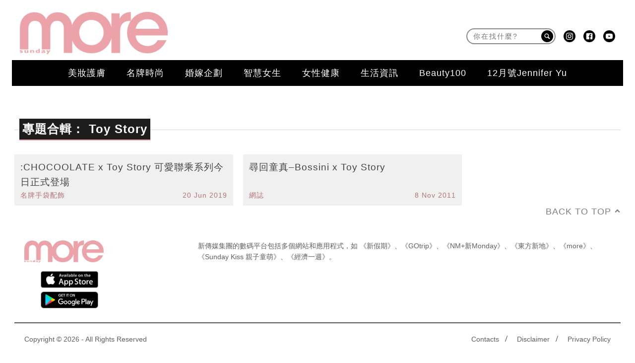

--- FILE ---
content_type: text/html; charset=UTF-8
request_url: https://www.sundaymore.com/tag/toy-story/
body_size: 39688
content:
<!DOCTYPE html>
<!--[if lt IE 7]> <html class="lt-ie9 lt-ie8 lt-ie7" lang="zh-Hant-HK"> <![endif]-->
<!--[if IE 7]>    <html class="lt-ie9 lt-ie8" lang="zh-Hant-HK"> <![endif]-->
<!--[if IE 8]>    <html class="lt-ie9" lang="zh-Hant-HK"> <![endif]-->
<!--[if gt IE 8]><!--> <html lang="zh-Hant-HK" prefix="og: http://ogp.me/ns#"> <!--<![endif]-->
<head>
<meta http-equiv="content-type" content="text/html; charset=UTF-8">
<meta charset="UTF-8">
<meta name="viewport" content="width=device-width, initial-scale=1,user-scalable=no">


<link rel="profile" href="http://gmpg.org/xfn/11">
<link rel="apple-touch-icon" href="https://www.sundaymore.com/wp-content/themes/bucket/theme-content/images/57x57.png" sizes="57x57">
<link rel="apple-touch-icon" href="https://www.sundaymore.com/wp-content/themes/bucket/theme-content/images/72x72.png" sizes="72x72">
<link rel="apple-touch-icon" href="https://www.sundaymore.com/wp-content/themes/bucket/theme-content/images/114x114.png" sizes="114x114">
<link rel="apple-touch-icon" href="https://www.sundaymore.com/wp-content/themes/bucket/theme-content/images/120x120.png" sizes="120x120">
<link rel="apple-touch-icon" href="https://www.sundaymore.com/wp-content/themes/bucket/theme-content/images/144x144.png" sizes="144x144">
<link rel="apple-touch-icon" href="https://www.sundaymore.com/wp-content/themes/bucket/theme-content/images/152x152.png" sizes="152x152">
<link rel="apple-touch-icon" href="https://www.sundaymore.com/wp-content/themes/bucket/theme-content/images/196x196.png" sizes="196x196">

<link rel="pingback" href="https://www.sundaymore.com/xmlrpc.php">
<!--[if IE]><meta http-equiv="X-UA-Compatible" content="IE=edge,chrome=1"><![endif]-->

<meta name="HandheldFriendly" content="True">
<meta name="apple-touch-fullscreen" content="yes" />
<meta name="MobileOptimized" content="320">
<!-- <link href='https://fonts.googleapis.com/css?family=Josefin+Sans:700|NTR|Droid+Sans' rel='stylesheet' type='text/css'> -->
<link rel="pingback" href="https://www.sundaymore.com/xmlrpc.php">

<script type="application/ld+json" class="saswp-schema-markup-output">
[{"@context":"https:\/\/schema.org","@type":"CollectionPage","@id":"https:\/\/www.sundaymore.com\/tag\/toy-story\/#CollectionPage","headline":"Toy Story Category","description":"","url":"https:\/\/www.sundaymore.com\/tag\/toy-story\/","hasPart":[{"@type":"NewsArticle","headline":":CHOCOOLATE x Toy Story \u53ef\u611b\u806f\u4e58\u7cfb\u5217\u4eca\u65e5\u6b63\u5f0f\u767b\u5834","url":"https:\/\/www.sundaymore.com\/%e5%90%8d%e7%89%8c%e6%89%8b%e8%a2%8b%e9%85%8d%e9%a3%be\/chocoolate-x-toy-story-721162\/","datePublished":"2019-06-20T20:39:38+00:00","dateModified":"2019-06-21T16:54:19+00:00","mainEntityOfPage":"https:\/\/www.sundaymore.com\/%e5%90%8d%e7%89%8c%e6%89%8b%e8%a2%8b%e9%85%8d%e9%a3%be\/chocoolate-x-toy-story-721162\/","author":"MORE - \u6642\u5c1a\u6f6e\u6d41","publisher":{"type":"Organization","name":"SundayMore","logo":{"@type":"ImageObject","url":"https:\/\/imgs.sundaymore.com\/wp-content\/uploads\/2018\/11\/more_logo_1115_831880835bee7f2326747.png","width":"350","height":"100"}},"image":[{"@type":"ImageObject","@id":"https:\/\/www.sundaymore.com\/%e5%90%8d%e7%89%8c%e6%89%8b%e8%a2%8b%e9%85%8d%e9%a3%be\/chocoolate-x-toy-story-721162\/#primaryimage","url":"https:\/\/imgs.sundaymore.com\/wp-content\/uploads\/2019\/06\/iteshop_web_toystory_19327208255d0afc6f7e6c5.jpg","width":"1200","height":"720"},{"@type":"ImageObject","url":"https:\/\/imgs.sundaymore.com\/wp-content\/uploads\/2019\/06\/iteshop_web_toystory_19327208255d0afc6f7e6c5.jpg","width":"1200","height":"900"},{"@type":"ImageObject","url":"https:\/\/imgs.sundaymore.com\/wp-content\/uploads\/2019\/06\/iteshop_web_toystory_19327208255d0afc6f7e6c5.jpg","width":"1200","height":"675"}]},{"@type":"NewsArticle","headline":"\u5c0b\u56de\u7ae5\u771f&#8211;Bossini x Toy Story","url":"https:\/\/www.sundaymore.com\/blog\/%e5%b0%8b%e5%9b%9e%e7%ab%a5%e7%9c%9f-bossini-x-toy-story-28861\/","datePublished":"2011-11-08T19:07:28+00:00","dateModified":"2015-04-23T18:33:10+00:00","mainEntityOfPage":"https:\/\/www.sundaymore.com\/blog\/%e5%b0%8b%e5%9b%9e%e7%ab%a5%e7%9c%9f-bossini-x-toy-story-28861\/","author":"SundayMore\u7de8\u8f2f\u90e8","publisher":{"type":"Organization","name":"SundayMore","logo":{"@type":"ImageObject","url":"https:\/\/imgs.sundaymore.com\/wp-content\/uploads\/2018\/11\/more_logo_1115_831880835bee7f2326747.png","width":"350","height":"100"}},"image":[{"@type":"ImageObject","@id":"https:\/\/www.sundaymore.com\/blog\/%e5%b0%8b%e5%9b%9e%e7%ab%a5%e7%9c%9f-bossini-x-toy-story-28861\/#primaryimage","url":"https:\/\/imgs.sundaymore.com\/wp-content\/uploads\/2019\/06\/iteshop_web_toystory_19327208255d0afc6f7e6c5.jpg","width":"1200","height":"720"},{"@type":"ImageObject","url":"https:\/\/imgs.sundaymore.com\/wp-content\/uploads\/2019\/06\/iteshop_web_toystory_19327208255d0afc6f7e6c5.jpg","width":"1200","height":"900"},{"@type":"ImageObject","url":"https:\/\/imgs.sundaymore.com\/wp-content\/uploads\/2019\/06\/iteshop_web_toystory_19327208255d0afc6f7e6c5.jpg","width":"1200","height":"675"},{"@type":"ImageObject","url":"http:\/\/sundaymore.com\/wp-content\/uploads\/2015\/04\/bossiniToyStoryPR-ShotJoey4-M.jpg","width":1000,"height":600},{"@type":"ImageObject","url":"http:\/\/sundaymore.com\/wp-content\/uploads\/2015\/04\/photo-61-224x300.jpg","width":"224","height":"300"},{"@type":"ImageObject","url":"http:\/\/sundaymore.com\/wp-content\/uploads\/2015\/04\/photo-71-224x300.jpg","width":"224","height":"300"},{"@type":"ImageObject","url":"http:\/\/sundaymore.com\/wp-content\/uploads\/2015\/04\/photo-51-224x300.jpg","width":"224","height":"300"},{"@type":"ImageObject","url":"http:\/\/sundaymore.com\/wp-content\/uploads\/2015\/04\/39_photo-8-224x300.jpg","width":"224","height":"300"},{"@type":"ImageObject","url":"http:\/\/sundaymore.com\/wp-content\/uploads\/2015\/04\/32_photo-10-224x300.jpg","width":"224","height":"300"},{"@type":"ImageObject","url":"http:\/\/sundaymore.com\/wp-content\/uploads\/2015\/04\/55_photo-12-224x300.jpg","width":"224","height":"300"},{"@type":"ImageObject","url":"http:\/\/sundaymore.com\/wp-content\/uploads\/2015\/04\/bossiniToyStoryPR-ShotJoey1-S.jpg","width":1000,"height":600},{"@type":"ImageObject","url":"http:\/\/sundaymore.com\/wp-content\/uploads\/2015\/04\/78_photo-9-224x300.jpg","width":"224","height":"300"},{"@type":"ImageObject","url":"http:\/\/sundaymore.com\/wp-content\/uploads\/2015\/04\/photo-13-224x300.jpg","width":"224","height":"300"},{"@type":"ImageObject","url":"http:\/\/sundaymore.com\/wp-content\/uploads\/2015\/04\/73_photo-14-224x300.jpg","width":"224","height":"300"}]}]},{"@context":"https:\/\/schema.org","@type":"ItemList","itemListElement":[{"@type":"ListItem","position":1,"url":"https:\/\/www.sundaymore.com\/%e5%90%8d%e7%89%8c%e6%89%8b%e8%a2%8b%e9%85%8d%e9%a3%be\/chocoolate-x-toy-story-721162\/","name":":CHOCOOLATE x Toy Story \u53ef\u611b\u806f\u4e58\u7cfb\u5217\u4eca\u65e5\u6b63\u5f0f\u767b\u5834","description":"\u4ee4\u4eba\u671f\u5f85\u5df2\u4e45\u5605Toy Story 4\u7d42\u65bc\u55ba\u4eca\u5e74\u6691\u5047\u4e0a\u6620\uff0c\u800c\u672c\u5730\u4eba\u6c23\u54c1\u724c:CHOCOOLATE\u5c31\u6436\u5148\u8207Toy Story\u5605\u89d2\u8272\u569f\u500bcrossover\u63a8\u51fa\u4e00\u7cfb\u5217tee\u53ca\u9023\u8eab\u88d9\uff0c\u5168\u90e8\u90fd\u52c1\u53ef\u611b\uff0c\u597d\u60f3\u5e36\u54c2\u4f62..."},{"@type":"ListItem","position":2,"url":"https:\/\/www.sundaymore.com\/blog\/%e5%b0%8b%e5%9b%9e%e7%ab%a5%e7%9c%9f-bossini-x-toy-story-28861\/","name":"\u5c0b\u56de\u7ae5\u771f&#8211;Bossini x Toy Story","description":""}]},{"@context":"https:\/\/schema.org","@type":"BreadcrumbList","@id":"https:\/\/www.sundaymore.com\/tag\/toy-story\/#breadcrumb","itemListElement":[{"@type":"ListItem","position":1,"item":{"@id":"https:\/\/www.sundaymore.com","name":"SundayMore"}},{"@type":"ListItem","position":2,"item":{"@id":"https:\/\/www.sundaymore.com\/tag\/toy-story\/","name":"Toy Story"}}]}]
</script><link rel="preload" as="script" href="//applets.ebxcdn.com/ebx.js">
<link rel="preload" as="script" href="https://www.sundaymore.com/wp-includes/js/jquery/jquery.js?ver=1.12.4">
<link rel="preload" as="script" href="https://www.sundaymore.com/wp-includes/js/jquery/jquery-migrate.min.js?ver=1.4.1">
<link rel="preload" as="script" href="https://www.sundaymore.com/wp-content/plugins/ad-inserter/js/mobile-detect.min.js?ver=1.3.6">
<link rel="preload" as="script" href="https://www.sundaymore.com/wp-content/plugins/ad-inserter/js/detectmobilebrowser.js?ver=1.5.5">
<link rel="preload" as="script" href="https://www.sundaymore.com/wp-content/plugins/nmg-popular-post/js/nmg_popular_post_ga.js?ver=1.3.08">
<link rel="preload" as="script" href="https://www.sundaymore.com/wp-content/plugins/nmg-sharebar/js/nmg-sharebar.js?ver=6e1bc49ef090f347514aabd166c9fbbd1.1.61">
<link rel="preload" as="script" href="https://www.sundaymore.com/wp-content/plugins/seo-automated-link-building/js/seo-automated-link-building.js?ver=4.8">
<link rel="preload" as="script" href="https://www.sundaymore.com/wp-content/plugins/wordpress-23-related-posts-plugin/static/js/related_posts_ga.js?ver=1.0.7">
<link rel="preload" as="script" href="https://www.sundaymore.com/wp-content/themes/bucket/theme-content/homepage_newlayout/js/jquery-migrate.min.js?ver=13123.57a519b48d08687e43f54df77f8d55f2a1.0.147">
<link rel="preload" as="script" href="https://www.sundaymore.com/wp-content/themes/bucket/theme-content/homepage_newlayout/js/swiper.min.js?ver=13123.57a519b48d08687e43f54df77f8d55f2a1.0.147">
<link rel="preload" as="script" href="https://www.sundaymore.com/wp-content/themes/bucket/theme-content/homepage_newlayout/js/ReactPlayer.standalone.js?ver=13123.57a519b48d08687e43f54df77f8d55f2a1.0.147">
<link rel="preload" as="script" href="https://www.sundaymore.com/wp-content/plugins/nmg-lazy-load/assets/js/adgpt.js?ver=13123.55b7b3a54b8144865ed0190019181ce2e1.6.814">
<link rel="preload" as="script" href="https://www.sundaymore.com/wp-content/plugins/wp-automation/assets/js/custom.js?ver=13123.51f97ca14febcc758201bc7caa529b6481.0.42">
<link rel="preload" as="script" href="https://www.sundaymore.com/wp-content/plugins/wp-automation/assets/js/magnific-popup.js?ver=13123.51f97ca14febcc758201bc7caa529b6481.0.42">
<link rel="preload" as="script" href="https://www.sundaymore.com/wp-content/plugins/wp-automation/assets/js/album-mode-for-gallery-items-More.js?ver=13123.51f97ca14febcc758201bc7caa529b6481.0.42">
<link rel="preload" as="script" href="https://www.sundaymore.com/wp-content/plugins/wp-automation/assets/js/jquery.touchSwipe.js?ver=13123.51f97ca14febcc758201bc7caa529b6481.0.42">
<link rel="preload" as="script" href="https://www.sundaymore.com/wp-content/plugins/wp-automation/assets/js/image_lazyload.js?ver=13123.51f97ca14febcc758201bc7caa529b6481.0.42">
<link rel="preload" as="script" href="https://www.sundaymore.com/wp-content/plugins/nmg-sharebar/js/footer_fixed.js?ver=6e1bc49ef090f347514aabd166c9fbbd1.1.61">
<link rel="preload" as="script" href="//static.nmg.com.hk/ajax/libs/cookieconsent2/3.0.3/cookieconsent.min.js">
<link rel="preload" as="script" href="https://securepubads.g.doubleclick.net/tag/js/gpt.js">
<link rel="preload" as="script" href="//static.nmg.com.hk/js/mustache.min.js">
<link rel="preload" as="script" href="https://www.sundaymore.com/wp-includes/js/admin-bar.min.js?ver=4.8">
<link rel="preload" as="script" href="https://www.sundaymore.com/wp-includes/js/wp-embed.min.js?ver=4.8">
<link rel="preload" as="script" href="https://www.sundaymore.com/wp-content/plugins/super-progressive-web-apps/public/js/register-sw.js">
<link rel="preload" as="script" href="//www.google-analytics.com/analytics.js">
<link rel="preload" as="script" href="https://www.googletagmanager.com/gtm.js">
<link rel="preload" as="script" href="//www.googleadservices.com/pagead/conversion.js">
<link rel="preload" as="style" href="//static.nmg.com.hk/ajax/libs/cookieconsent2/3.0.3/cookieconsent.min.css">
<link rel='dns-prefetch' href='//www.sundaymore.com' />
<link rel='dns-prefetch' href='//one.nmg.com.hk' />
<link rel='dns-prefetch' href='//s.w.org' />
<script type='text/javascript' src='https://www.sundaymore.com/wp-includes/js/jquery/jquery.js?ver=1.12.4'></script>
<script type='text/javascript' src='https://www.sundaymore.com/wp-includes/js/jquery/jquery-migrate.min.js?ver=1.4.1'></script>
<script defer type='text/javascript' src='https://www.sundaymore.com/wp-content/plugins/ad-inserter/js/mobile-detect.min.js?ver=1.3.6'></script>
<script defer type='text/javascript' src='https://www.sundaymore.com/wp-content/plugins/ad-inserter/js/detectmobilebrowser.js?ver=1.5.5'></script>
<script defer type='text/javascript' src='https://www.sundaymore.com/wp-content/plugins/nmg-popular-post/js/nmg_popular_post_ga.js?ver=1.3.08'></script>
<script defer type='text/javascript' src='https://www.sundaymore.com/wp-content/plugins/nmg-sharebar/js/nmg-sharebar.js?ver=6e1bc49ef090f347514aabd166c9fbbd1.1.61'></script>
<script defer type='text/javascript' src='https://www.sundaymore.com/wp-content/plugins/seo-automated-link-building/js/seo-automated-link-building.js?ver=4.8'></script>
<script defer type='text/javascript' src='https://www.sundaymore.com/wp-content/plugins/wordpress-23-related-posts-plugin/static/js/related_posts_ga.js?ver=1.0.7'></script>
<script type='text/javascript' src='https://www.sundaymore.com/wp-content/themes/bucket/theme-content/homepage_newlayout/js/jquery-migrate.min.js?ver=13123.57a519b48d08687e43f54df77f8d55f2a1.0.147'></script>
<script defer type='text/javascript' src='https://www.sundaymore.com/wp-content/themes/bucket/theme-content/homepage_newlayout/js/swiper.min.js?ver=13123.57a519b48d08687e43f54df77f8d55f2a1.0.147'></script>
<script defer type='text/javascript' src='https://www.sundaymore.com/wp-content/themes/bucket/theme-content/homepage_newlayout/js/ReactPlayer.standalone.js?ver=13123.57a519b48d08687e43f54df77f8d55f2a1.0.147'></script>
<script defer type='text/javascript' src='https://www.sundaymore.com/wp-content/plugins/nmg-lazy-load/assets/js/adgpt.js?ver=13123.55b7b3a54b8144865ed0190019181ce2e1.6.814'></script>
<script defer type='text/javascript' src='https://www.sundaymore.com/wp-content/plugins/wp-automation/assets/js/custom.js?ver=13123.51f97ca14febcc758201bc7caa529b6481.0.42'></script>
<script defer type='text/javascript' src='https://www.sundaymore.com/wp-content/plugins/wp-automation/assets/js/magnific-popup.js?ver=13123.51f97ca14febcc758201bc7caa529b6481.0.42'></script>
<script defer type='text/javascript' src='https://www.sundaymore.com/wp-content/plugins/wp-automation/assets/js/album-mode-for-gallery-items-More.js?ver=13123.51f97ca14febcc758201bc7caa529b6481.0.42'></script>
<script type='text/javascript' src='https://www.sundaymore.com/wp-content/plugins/wp-automation/assets/js/jquery.touchSwipe.js?ver=13123.51f97ca14febcc758201bc7caa529b6481.0.42'></script>
<script defer type='text/javascript' src='https://www.sundaymore.com/wp-content/plugins/wp-automation/assets/js/image_lazyload.js?ver=13123.51f97ca14febcc758201bc7caa529b6481.0.42'></script>
<script defer type='text/javascript' src='https://www.sundaymore.com/wp-content/plugins/nmg-sharebar/js/footer_fixed.js?ver=6e1bc49ef090f347514aabd166c9fbbd1.1.61'></script>
<!-- Manifest added by SuperPWA - Progressive Web Apps Plugin For WordPress -->
<link rel="manifest" href="/superpwa-manifest.json">
<meta name="theme-color" content="#D5E0EB">
<!-- / SuperPWA.com -->
    
    
    <!-- 根據唔同的site 出相應Site的那個顔色 -->
    <style type="text/css">
        :root{
            --theme-color:var(--more-theme-color);
            --share-icon-bg:var(--more-share-icon-bg);
            --share-hover-bg:var(--more-share-hover-bg);
            --share-icon-hover:var(--more-share-icon-hover);
        }
    </style>
    <meta http-equiv="Content-Security-Policy" content="upgrade-insecure-requests" />
    
<!-- This site is optimized with the Yoast WordPress SEO plugin v1.5.74 - https://yoast.com/wordpress/plugins/seo/ -->
<title>Toy Story | SundayMore</title>
<meta name="description" content="即睇SundayMoreToy Story文章，多角度呈現最新最齊Toy Story內容，SundayMore緊貼美容瘦身資訊，讓你任何時候都可以最佳狀態示人！"/>
<link rel="canonical" href="https://www.sundaymore.com/tag/toy-story/" />
<meta property="og:locale" content="en_US" />
<meta property="og:type" content="object" />
<meta property="og:title" content="Toy Story | SundayMore" />
<meta property="og:description" content="即睇SundayMoreToy Story文章，多角度呈現最新最齊Toy Story內容，SundayMore緊貼美容瘦身資訊，讓你任何時候都可以最佳狀態示人！" />
<meta property="og:url" content="https://www.sundaymore.com/tag/toy-story/" />
<meta property="og:site_name" content="SundayMore" />
<meta property="og:image" content="https://imgs.sundaymore.com/wp-content/uploads/2022/08/ogdefault_11946206405911a58c2f770_11664507762ecd6fa6a454.jpg" />
<meta name="robots" content="max-image-preview:large" /><!-- / Yoast WordPress SEO plugin. -->
<link rel="alternate" type="application/rss+xml" title="SundayMore &raquo; Feed" href="https://www.sundaymore.com/feed/" />
<link rel="alternate" type="application/rss+xml" title="SundayMore &raquo; Comments Feed" href="https://www.sundaymore.com/comments/feed/" />
<meta name="sppc-site-verification" content="9ffce28614dcf29300451d433a26831e" />
<!-- Google Tag Manager -->
<script>
dataLayer = [];
(function(w,d,s,l,i){w[l]=w[l]||[];w[l].push({'gtm.start':
new Date().getTime(),event:'gtm.js'});var f=d.getElementsByTagName(s)[0],
j=d.createElement(s),dl=l!='dataLayer'?'&l='+l:'';j.async=true;j.src=
'//www.googletagmanager.com/gtm.js?id='+i+dl;f.parentNode.insertBefore(j,f);
})(window,document,'script','dataLayer','GTM-TPLDMH');</script>
<!-- End Google Tag Manager -->
<!-- Google Tag Manager -->
<script>(function(w,d,s,l,i){w[l]=w[l]||[];w[l].push({'gtm.start':
new Date().getTime(),event:'gtm.js'});var f=d.getElementsByTagName(s)[0],
j=d.createElement(s),dl=l!='dataLayer'?'&l='+l:'';j.async=true;j.src=
'https://www.googletagmanager.com/gtm.js?id='+i+dl;f.parentNode.insertBefore(j,f);
})(window,document,'script','dataLayer','GTM-KMLBH45Q');
</script>
<!-- End Google Tag Manager -->
<meta property="al:ios:url" content="sundaymore://tag/toy-story/" />
<meta property="al:ios:app_store_id" content="1533059079" />
<meta property="al:ios:app_name" content="Sunday More" />
<meta property="al:android:url" content="https://www.sundaymore.com/tag/toy-story/" />
<meta property="al:android:package" content="com.sundaymore.mobileapp" />
<meta property="al:android:app_name" content="Sunday More" />
<script>
let NmgCommonPluginOptions= {};
</script>
<meta name="google-site-verification" content="N9rYtctnph-DCL2iy4mc-8s5w_Y6RgSnGJ3Zk1jb3GA" /><script async id="ebx" src="//applets.ebxcdn.com/ebx.js"></script><link rel="alternate" type="application/rss+xml" title="SundayMore &raquo; Toy Story Tag Feed" href="https://www.sundaymore.com/tag/toy-story/feed/" />
<script type="text/javascript">
    function get_cookie(name)
{
var arr,reg=new RegExp("(^| )"+name+"=([^;]*)(;|$)");
if(arr=document.cookie.match(reg))
return unescape(arr[2]);
else
return null;
}
var ABTEST ="";
var DYNAMIC_CACHE_COOKIE_FP = get_cookie("ga_fp_cookie");
var DYNAMIC_CACHE_COOKIE_UUID = get_cookie("ga_uuid_cookie");
if(typeof abtest_custom_dimension != "undefined" && abtest_custom_dimension != null && abtest_custom_dimension != ""){
     ABTEST  = abtest_custom_dimension; 
    console.log("abtest_custom_dimension:"+abtest_custom_dimension);
}
        </script>		<script type="text/javascript">
			window._wpemojiSettings = {"baseUrl":"https:\/\/s.w.org\/images\/core\/emoji\/2.3\/72x72\/","ext":".png","svgUrl":"https:\/\/s.w.org\/images\/core\/emoji\/2.3\/svg\/","svgExt":".svg","source":{"concatemoji":"https:\/\/www.sundaymore.com\/wp-includes\/js\/wp-emoji-release.min.js?ver=4.8"}};
			!function(a,b,c){function d(a){var b,c,d,e,f=String.fromCharCode;if(!k||!k.fillText)return!1;switch(k.clearRect(0,0,j.width,j.height),k.textBaseline="top",k.font="600 32px Arial",a){case"flag":return k.fillText(f(55356,56826,55356,56819),0,0),b=j.toDataURL(),k.clearRect(0,0,j.width,j.height),k.fillText(f(55356,56826,8203,55356,56819),0,0),c=j.toDataURL(),b===c&&(k.clearRect(0,0,j.width,j.height),k.fillText(f(55356,57332,56128,56423,56128,56418,56128,56421,56128,56430,56128,56423,56128,56447),0,0),b=j.toDataURL(),k.clearRect(0,0,j.width,j.height),k.fillText(f(55356,57332,8203,56128,56423,8203,56128,56418,8203,56128,56421,8203,56128,56430,8203,56128,56423,8203,56128,56447),0,0),c=j.toDataURL(),b!==c);case"emoji4":return k.fillText(f(55358,56794,8205,9794,65039),0,0),d=j.toDataURL(),k.clearRect(0,0,j.width,j.height),k.fillText(f(55358,56794,8203,9794,65039),0,0),e=j.toDataURL(),d!==e}return!1}function e(a){var c=b.createElement("script");c.src=a,c.defer=c.type="text/javascript",b.getElementsByTagName("head")[0].appendChild(c)}var f,g,h,i,j=b.createElement("canvas"),k=j.getContext&&j.getContext("2d");for(i=Array("flag","emoji4"),c.supports={everything:!0,everythingExceptFlag:!0},h=0;h<i.length;h++)c.supports[i[h]]=d(i[h]),c.supports.everything=c.supports.everything&&c.supports[i[h]],"flag"!==i[h]&&(c.supports.everythingExceptFlag=c.supports.everythingExceptFlag&&c.supports[i[h]]);c.supports.everythingExceptFlag=c.supports.everythingExceptFlag&&!c.supports.flag,c.DOMReady=!1,c.readyCallback=function(){c.DOMReady=!0},c.supports.everything||(g=function(){c.readyCallback()},b.addEventListener?(b.addEventListener("DOMContentLoaded",g,!1),a.addEventListener("load",g,!1)):(a.attachEvent("onload",g),b.attachEvent("onreadystatechange",function(){"complete"===b.readyState&&c.readyCallback()})),f=c.source||{},f.concatemoji?e(f.concatemoji):f.wpemoji&&f.twemoji&&(e(f.twemoji),e(f.wpemoji)))}(window,document,window._wpemojiSettings);
		</script>
		<style type="text/css">
img.wp-smiley,
img.emoji {
	display: inline !important;
	border: none !important;
	box-shadow: none !important;
	height: 1em !important;
	width: 1em !important;
	margin: 0 .07em !important;
	vertical-align: -0.1em !important;
	background: none !important;
	padding: 0 !important;
}
</style>
<link rel='stylesheet' id='CPC_CPA_BUTTON_PLUGIN_STYLE-css'  href='https://www.sundaymore.com/wp-content/plugins/nmg-cpc-cpa-button/assets/css/style.css?ver=13123.5409772677b52b0a3a6763c62ba02a3031.0.21' type='text/css' media='all' />
<link rel='stylesheet' id='wpgrade-main-style-css'  href='https://www.sundaymore.com/wp-content/themes/bucket/theme-content/css/style.css?ver=13123.57a519b48d08687e43f54df77f8d55f2a1.0.147' type='text/css' media='all' />
<style id='wpgrade-main-style-inline-css' type='text/css'>
a, blockquote, .small-link, .tabs__nav a.current, 
.popular-posts__time a.current, .tabs__nav a:hover, 
.popular-posts__time a:hover, .widget--footer__title em,
.widget_rss .widget--footer__title .hN, 
.widget_rss .widget--footer__title .article__author-name, 
.widget_rss .widget--footer__title .comment__author-name, 
.widget_rss .widget--footer__title .widget_calendar caption, 
.widget_calendar .widget_rss .widget--footer__title caption, 
.widget_rss .widget--footer__title .score__average-wrapper, 
.widget_rss .widget--footer__title .score__label, 
.article--billboard-small .small-link em, 
.article--billboard-small .post-nav-link__label em, 
.article--billboard-small .author__social-link em,
.small-link, .post-nav-link__label, .author__social-link,
.article--thumb__title a:hover, 
.widget_wpgrade_twitter_widget .widget--footer__title h3:before,
a:hover > .pixcode--icon,
.score__pros__title, .score__cons__title,
.comments-area-title .hN em,
.comment__author-name, .woocommerce .amount,
.panel__title em, .woocommerce .star-rating span:before, 
.woocommerce-page .star-rating span:before {
    color: #e994a0;
}
.heading--main .hN, .widget--sidebar__title, 
.pagination .pagination-item--current span,.pagination .current, .single .pagination span,
.pagination li a:hover, .pagination li span:hover, 
.rsNavSelected, .badge, .progressbar__progress,
.btn:hover, .comments_add-comment:hover, 
.form-submit #comment-submit:hover, 
.widget_tag_cloud a:hover, .btn--primary,
.comments_add-comment, .form-submit #comment-submit,
a:hover > .pixcode--icon.circle, a:hover > .pixcode--icon.square,
.article--list__link:hover .badge, .score__average-wrapper,
.site__stats .stat__value:after, .site__stats .stat__title:after,
.btn--add-to-cart {
    background-color: #e994a0;
}
.social-icon-link:hover .square, .social-icon-link:focus .square, .social-icon-link:active .square,
.site__stats .stat__value:after, .site__stats .stat__title:after {
    background-color: #e994a0 !important;
}
@media only screen and (min-width: 900px){
    .nav--main li:hover, .nav--main li.current-menu-item {
        border-bottom-color: #e994a0;     
    }
    .back-to-top a:hover:after, .back-to-top a:hover:before {
        border-color: #e994a0; 
    }
    .article--billboard > a:hover .article__title:before, 
    .article--billboard > a:hover .article--list__title:before, 
    .article--billboard > a:hover .latest-comments__title:before,
    .article--grid__header:hover .article--grid__title h3, 
    .article--grid__header:hover .article--grid__title:after {
        background-color: #e994a0;
    }
}
.woocommerce ul.products li.product a:hover img{
    border-bottom: 5px solid #e994a0;
}
ol {
    border-left: 0 solid #e994a0;
}
.navigation--main {
  background: #1cabe7;
}
.nav--main>li a {
  color: #ffffff;
}
.heading--main {
  background: #1cabe7;
}
.article__author-name,
.small-link,
.search-query,
.heading .hN,.icon-search
.hN {
  text-transform: none !important;
}
/*.header-bar .search-query {
  background: #eac69a;
}
.header-bar .search-submit {
  background: #eac69a;
}*/
.article--grid__title:after {
  background-color: #999999;
}
.article--slider__title {
  background-color: #000000;
}
.layout--boxed .site__footer,
.layout--boxed .site__footer .container {
  background-color: #999999;
}
.footer__copyright {
  background: #999999;
}
.widget_tag_cloud a {
  background-color: #666666;
  color: #fff;
}
.site__footer a {
  color: #ddd;
}
.site__footer .pixcode--icon.square {
  background: #666666;
}
.pixcode--icon.square {
  background-color: #ffffff;
}
/*.search-query::-webkit-input-placeholder,
.search-query:-moz-placeholder,*/
/* Firefox 18- */
/*.search-query::-moz-placeholder,*/
/* Firefox 19+ */
/*.search-query:-ms-input-placeholder {
  /*color: black;
}*/
.article__title h3:hover {
  color: black;
}
.wpp-list {
  list-style-type: none;
  margin-left: 0;
}
.split .split__title a.small-link,
.article__category a.small-link {
  display: none;
}
.wp-polls-ul input {
  -webkit-appearance: checkbox;
}
@media only screen and (max-width: 768px) {
  .sidebar {
    display: none;
  }
}
.container {
  max-width: 1270px;
}
.nav--main__wrapper.sticky .nav--main {
  max-width: 1222px;
}
@media only screen and (min-width: 900px) {
  .sidebar {
    padding-left: 20px;
  }
}
.site__footer {
  max-width: 1270px !important;
}
.article--grid__header .article__featured-image {
  height: 235px;
  overflow: hidden;
}
.post-container h2 {
  text-transform: none !important;
}
.post-container h3 {
  text-transform: none !important;
}
.post-container li {
  list-style: inherit !important;
}
._content_ ul {
  list-style-type: disc;
  padding-left: 3.07143rem !important;
}
._content_ ol {
  list-style-type: decimal !important;
  padding-left: 3.07143rem !important;
}
.tag_box ul {
  padding-left: 0 !important;
}
@media (min-width: 767px) {
  .article--grid__header .article__title .hN {
    height: 68px;
    overflow: hidden;
    line-height: 30px;
  }
  .mad_show {
    display: none !important;
  }
}
.size-medium {
  min-width: inherit !important;
}
.size-full {
  min-width: inherit !important;
}
.size-large {
  min-width: inherit !important;
}
.wp-caption {
  min-width: inherit !important;
}
._content_ img {
  max-height: 1075px !important;
  height: auto !important;
}
@media (min-width: 900px) {
  /*.m_show{ display: none !important;}*/
  /*.w_show{ display: block !important;}*/
  .footer .hd .nmgLogoFt,
  .footer .hd .siteText {
    float: none;
  }
  .footer .hd .nmgLogoFt {
    width: 116px;
    height: 102px;
    margin-right: 0;
    padding: 0 20px 10px 0;
  }
  .footer .hd .nmgLogoFt img {
    height: 92px;
  }
  .footer .hd .siteText {
    width: 175px;
    padding-bottom: 4px;
  }
  .footer .hd .nmgLogoFt,
  .footer .hd .siteText,
  .footer .hd .award,
  .footer .hd .source_box,
  .footer .hd .award,
  .footer .hd .source_box {
    display: table-cell;
    vertical-align: bottom;
  }
  .footer .hd .award {
    height: 104px;
    padding: 0 10px 0 18px;
  }
  .footer .hd .source_box {
    padding-bottom: 6px;
  }
}
@media (max-width: 899px) {
  /*.m_show{ display: block !important;}*/
  /*.w_show{ display: none !important;}*/
  .post-article .code-block {
    text-align: center;
  }
  .footer .hd .nmgLogoFt,
  .footer .hd .siteText,
  .footer .ft .Copyright,
  .footer .ft .ftLink_box {
    float: none;
    word-spacing: -1px;
    letter-spacing: 0px;
  }
  .footer .hd .nmgLogoFt {
    padding: 0 0 10px;
    margin: 0 auto;
    height: auto;
    width: 91px;
  }
  .footer .hd .siteText,
  .footer .ft .Copyright,
  .footer .ft .ftLink_box {
    text-align: center;
  }
  .footer .hd .siteText .s_hd {
    font-size: 26px;
    padding-bottom: 12px;
    font-weight: 700;
    font-style: normal;
  }
  .footer .hd .siteText {
    padding-top: 0;
  }
  .footer .hd .award {
    margin: 10px auto 20px;
  }
  .footer .ft .ftLink_box {
    padding-bottom: 10px;
  }
  .footer .ft .ftLink_box a {
    padding: 0 3px;
  }
  .footer .ft .ftLink_box .Subscription .tri {
    width: 32px;
    height: 18px;
    background-size: 32px auto;
    right: auto;
    left: 50%;
    margin-left: -16px;
    top: -14px;
  }
  .footer .ft .Copyright {
    padding: 0;
  }
  .footer .hd .siteText {
    padding-top: 0;
  }
  .palm-one-whole .banner_mobile {
    opacity: 0;
    margin: 0px;
  }
  .banner_mobile img {
    height: 60px;
    max-width: 900px !important;
  }
  .navigation--is-visible .navigation--mobile {
    z-index: 1000;
  }
  .post-header {
    overflow: hidden;
  }
}
/*footer*/
.footer .hd {
  padding: 0 0 20px;
}
.footer .hd .award {
  width: 243px;
}
.footer .hd .award img {
  width: 100%;
  height: auto;
}
.footer .hd .source_box .title,
.footer .hd .source_box .text p {
  font-size: 12px !important;
  line-height: 20px;
  margin: 0 !important;
}
.footer .hd .source_box .text p a {
  text-decoration: underline;
  color: #231f20;
  font-size: 12px !important;
}
.gpt_ads_box .gpt_ads_bg {
  background-position: center top !important;
  /*display: inline-block;*/
}
.gpt_ads_box .gpt_ads_bg ins {
  border-bottom: none;
}
@media (min-width: 900px) {
  .gpt_ads_box {
    width: auto !important;
    min-width: 300px;
  }
  .gpt_ads_box .gpt_ads_bg ins,
  .gpt_ads_box .gpt_ads_bg iframe {
    background-color: transparent !important;
  }
  /*
  #page>.wrapper>div:nth-child(2) div.sidebar {
    z-index: 1001;
  }
  */
}
@media (max-width: 414px) {
  iframe.instagram-media {
    min-width: 300px !important;
  }
}
@media (max-width: 375px) {
  iframe.instagram-media {
    width: 323px !important;
  }
}
@media (max-width: 320px) {
  .gpt_ads_box {
    margin: 0 !important;
  }
  /*.gpt_ads_box2 { margin-left: -10px !important; }*/
  iframe.instagram-media {
    width: 296px !important;
  }
}
@media (max-width: 899px) {
  .inskinLoaded .gpt_ads_box {
    margin-left: -24px;
    width: calc(100% + 48px) !important;
    text-align: center;
  }
  .inskinLoaded .gpt_ads_box .gpt_ads_bg {
    display: inline-block;
  }
  .inskinLoaded article.post-article {
    padding-left: 24px !important;
  }
  .inskinLoaded div[id^="div-gpt-ad"] {
    margin-left: 0 !important;
  }
  .gpt_ads_box2 .gpt_ads_bg {
    min-height: 50px !important;
  }
}
.sub-menu {
  z-index: 1500 !important;
}
.post-header .leftbox .nav_logo {
  width: 150px;
}
.post-header .rightbox .fixed_nav {
  float: right !important;
  padding-top: 2px !important;
  height: 35px !important;
}
.category__featured-posts img {
  margin-top: 0px !important;
}
@media (min-width: 599px) and (max-width: 767px) {
  .gpt_ads_box .gpt_ads_bg ._gpt_ads {
    width: 320px !important;
  }
}
.instagram-media {
  position: relative !important;
}
.sub-menu,
.sub-menu--mega {
  z-index: 1500 !important;
}
.btn:hover,
.comments_add-comment:hover,
.form-submit #comment-submit:hover,
.widget_tag_cloud a:hover {
  background-color: #262525;
  color: #fff;
}
.btn--tertiary {
  background-color: #807f7e;
  color: #fff;
}
.btn--tertiary:hover {
  background-color: #807f7e;
  color: #e62d88;
}
.post-article h1 a,
.post-article h2 a,
.post-article h3 a {
  text-decoration: underline;
}
.split__title {
  width: 55% !important;
}
.post-header .navigation--main .push-half--top {
  background: #e62d88 !important;
}
@media (max-width: 899px) {
  .banner_mobile {
    display: block !important;
    position: relative !important;
  }
}
.tablenav-pages a:hover {
  background: #e62d88 !important;
}
.ad_link li .ad_thumbnail img {
  height: auto !important;
}
.code-block .ad_link li {
  white-space: normal !important;
}
/*.ads_btw_posts{ padding-bottom: 30px; }*/
.ads_btw_posts #innity-in-post > div > div:first-child {
  height:
    /*1px*/
    100%;
}
/* fix for unruly video ads */
.gpt_ads_box .gpt_ads_bg iframe {
  background: transparent !important;
}
.gpt_ads_ad_inquiry a {
  font-size: 11px !important;
  color: #505050 !important;
}
.footer .hd .award img {
  height: auto !important;
}
.popup_box_edm .popup_edm .subscription_content {
  color: #537290;
}
.nav--main>li>a {
  text-transform: none !important;
}
.code-block .ad_link a {
  line-height: 18px;
}
.ad-slot {
  text-align: center;
  /*line-height:0;*/
}
.interscroller-container .ad-container .ad-header {
  border-top: 1px solid #f3a6ae;
}
.interscroller-container .ad-container .ad-tag-container {
  top: 130px !important;
}
.interscroller-container .ad-container #ad-inner-container img {
  height:
    /*calc(100vh - 55px)*/
    auto !important;
}
.interscroller-container .ad-container .ad-footer {
  border-bottom: 1px solid #f3a6ae;
}
.code-block-3 {
  display: block !important;
}
.ad_link li {
  white-space: normal !important;
}
/*
._gpt_ads > div {
  margin: 0 auto;
}
*/
/*==========Google AD==========*/
div[data-google-query-id] {
  overflow: hidden; }
 
@media screen and (max-width: 414px){
div[data-google-query-id] {
    overflow: unset;
}} 
div[data-google-query-id]>[id*=textlink] {
  text-align: left;
}
div[data-google-query-id]>* {
  width:100%;
  text-align: center;
  margin: 0 auto; }
body:not(.home) .stickyLeaderboard {
  width: 100% !important;
  background-color: transparent !important;
}
/*.in-article-text-ad-container {
  background-color: #f6f6f6 !important;
  border: 1px solid #eee;
  padding: 0 24px;
  display: none;
}
.in-article-text-ad {
  text-align: left;
  padding: 10px 0;
  display: none;
}*/
.in-article-text-ad-container,.after-article-text-ad-container {
  border-top: 1px solid #b2b2b2;
  display: none;
}
.in-article-text-ad,.after-article-text-ad {
  text-align: left;
  border-bottom: 1px solid #b2b2b2;
  padding: 10px 0;
  display: none;
}
.after-article-text-ad.hide {
  border-bottom: 0px;
  padding: 10px 0 11px;
}
@media (max-width: 767px) {
  /*-.in-article-text-ad-container {
    border: none;
    margin: 0 -24px;
  }*/
}
.post-article ._content_ img {
  -webkit-transition: opacity .3s linear;
  -moz-transition: opacity .3s linear;
  -ms-transition: opacity .3s linear;
  -o-transition: opacity .3s linear;
  transition: opacity .3s linear;
}
.post-article ._content_ img:hover {
  opacity: 0.7;
}
.post-article ._content_ .gallery {
  margin: 0;
  padding: 0;
}
.post-article ._content_ .gallery:after {
  display: block;
  content: "";
  clear: both;
}
.post-article ._content_ .gallery .gallery-item {
  position: relative;
  float: left;
  margin: 0;
  padding: 2px;
}
.gallery-caption {
  display: none;
}
body.mfp-zoom-out-cur .mfp-bg, body.mfp-zoom-out-cur .mfp-wrap {
  z-index: 9999999999;
}
.mfp-title {
  font-size: 16px !important;
}
.mfp-counter {
  width: auto;
  left: auto;
  font-size: 12px !important;
}
#breadcrumbs {
    display: none;
}
/*.wp-caption img,.wp-caption,.size-full,.size-large,.size-medium{min-width:unset;}*/
.wpforms-confirmation-container-full{
background: #fecad0 !important;
border: 1px solid #eee !important;
color: #000 !important;
}
.newsappdlb_c .dlb_closebtn::after{
    content:" " !important;
}
.newsappdlb_c .dlb_closebtn{
right: 0  !important;
    top: 4px  !important;
}
.wpforms-container {
     display: block !important;
}
/*
.share_list li:first-child{display:none;}
#newsappdlb_desktop_button{display:none !important;}
#newsappdlb_mobile_button{display:none !important;}
*/
.video-list .split span.small-link{
  display: none;
}
.read_btn .read_more {
    background: #f3a6ae !important;
}
img[src], img.lazy[src], img.riloadr-single[src] {
    image-rendering: -moz-crisp-edges;
    image-rendering: -o-crisp-edges;
    image-rendering: -webkit-optimize-contrast;
    image-rendering: crisp-edges;
    -ms-interpolation-mode: nearest-neighbor;
}
@media only screen and (max-width: 899px){
.meta-warp {
    margin: 0 -24px;
}
.meta-txt {
    margin: 0 24px;
}
}
.meta-warp img{
    width:100%;
}
.module-subcribe .module-submit{
    padding-bottom: 10px;
}
h1.article__title {color: var(--more-theme-color); line-height: 1.4;font-weight: bold;}
.reg_article_logo {
    text-align: center  !important;
}
.reg_box_logo {
    display: inline-block;
    text-align: center;
    margin-top: -37px;
    margin-left: -45px  !important;
    position: absolute;
    background: #fff;
}
.header-top-container .advert__inner .leaderboard-ad {
    display: flex;
    align-items: center;
}
.shortcode-author-avatars .user .avatar {
    width: 96px;
    height: 96px;
    overflow: hidden;
    display: flex;
    align-items: center;
    justify-content: center;
    border-radius: 100%;
    object-fit: cover;
}
#page {
    z-index: 1;
    position: relative;
}
/*for AnyMindModal ad*/
#AnyMindModal .wrap {
  margin: auto;
}
#btnRecommended,#recommendedModule{
  display:none!important;
}
.post-article ._content_ ._page_ figure img {
object-fit: contain;
}
:root {
--Amobile:  9 / 16 ;
}
/*body.home {filter: grayscale(1);}*/
</style>
<link rel='stylesheet' id='nmg_popular_posts-css'  href='https://www.sundaymore.com/wp-content/plugins/nmg-popular-post/css/popular_posts.css?ver=1.3.08' type='text/css' media='all' />
<link rel='stylesheet' id='wp_rp_related_style-css'  href='https://www.sundaymore.com/wp-content/plugins/wordpress-23-related-posts-plugin/static/css/related_posts_style.css?ver=1.0.7' type='text/css' media='all' />
<link rel='stylesheet' id='extra-style-css'  href='https://www.sundaymore.com/wp-content/themes/bucket/theme-content/css/style-2.css?ver=13123.57a519b48d08687e43f54df77f8d55f2a1.0.147' type='text/css' media='all' />
<link rel='stylesheet' id='extra-newlayout-swiper-bundle-min-css-css'  href='https://www.sundaymore.com/wp-content/themes/bucket/theme-content/css/swiper-bundle.min.css?ver=13123.57a519b48d08687e43f54df77f8d55f2a1.0.147' type='text/css' media='all' />
<link rel='stylesheet' id='extra-newlayout-style-css'  href='https://www.sundaymore.com/wp-content/themes/bucket/theme-content/css/newlayout.css?ver=13123.57a519b48d08687e43f54df77f8d55f2a1.0.147' type='text/css' media='all' />
<link rel='stylesheet' id='author-avatars-widget-css'  href='https://www.sundaymore.com/wp-content/plugins/author-avatars/css/widget.css?ver=1.8.6.4' type='text/css' media='all' />
<link rel='stylesheet' id='tablepress-default-css'  href='https://www.sundaymore.com/wp-content/plugins/tablepress/css/default.min.css?ver=1.8.2' type='text/css' media='all' />
<link rel='stylesheet' id='album_gallery_bu_css-css'  href='https://www.sundaymore.com/wp-content/plugins/wp-automation/assets/css/album_gallery.css?ver=13123.51f97ca14febcc758201bc7caa529b6481.0.42' type='text/css' media='all' />
<link rel='stylesheet' id='image_lazyload_spinner_css-css'  href='https://www.sundaymore.com/wp-content/plugins/wp-automation/assets/css/image_lazyload.css?ver=13123.51f97ca14febcc758201bc7caa529b6481.0.42' type='text/css' media='all' />
<link rel='stylesheet' id='author-avatars-shortcode-css'  href='https://www.sundaymore.com/wp-content/plugins/author-avatars/css/shortcode.css?ver=1.8.6.4' type='text/css' media='all' />
<link rel='stylesheet' id='nmg_sharebar_style-css'  href='https://www.sundaymore.com/wp-content/plugins/nmg-sharebar/css/nmgsharebar.css?ver=6e1bc49ef090f347514aabd166c9fbbd1.1.61' type='text/css' media='all' />
<script type='text/javascript'>
/* <![CDATA[ */
var NMGAdload = {"cla":"code-block","html":{"code-block-1":"<div class=\"gpt_ads_box\">\r\n  <div class=\"gpt_ads_title\">\u5ee3\u544a<\/div>\r\n  <div id=\"div-gpt-ad-1484644165414-1\" class=\"gpt_ads_bg gpt_ads_nobg ad-unit lrec\" style=\"min-width:300px;min-height:250px;\"><\/div>\r\n<\/div>","code-block-2":"<div class=\"gpt_ads_box\">\r\n  <div class=\"gpt_ads_title\">\u5ee3\u544a<\/div>\r\n  <div id=\"div-gpt-ad-1484644165414-7\" class=\"gpt_ads_bg ad-slot lrec\"><\/div>\r\n<\/div>\r\n","code-block-3":"<div class=\"gpt_ads_title\" style=\"font-size:11px !important;\">\u5ee3\u544a<\/div>\r\n<div class=\"gpt_ads_box\" style=\"margin:0 -24px;\">\r\n  <div id=\"div-gpt-ad-1484644165414-1\" class=\"gpt_ads_bg gpt_ads_nobg ad-slot lrec\" style=\"min-width:300px;min-height:250px;\"><\/div>\r\n<\/div>","code-block-4":"<div class=\"ads_btw_posts\" style=\"text-align:center;\">\r\n  <span id=\"innity-in-post\"><\/span>\r\n  <div id=\"div-gpt-ad-1484644165414-5\"><\/div>\r\n<\/div>\r\n\r\n<!--div id=\"inread_video_wrapper\" style=\"display:none;\">\r\n  <div style=\"font-size:10px !important;color:#ccc;text-align:center;text-transform:uppercase;padding-bottom:5px;\">Recommend<\/div>\r\n  <div class=\"widget--sidebar__text\" style=\"margin-bottom:5px;\"><a href=\"http:\/\/bit.ly\/2qecBGA\" target=\"_blank\"><span style=\"text-decoration:underline;\">\u7acb\u5373\u767b\u8a18<\/span>\u6210\u70baiTRIAL\u6703\u54e1\uff0cKEEP\u4f4f\u5132\u5206KEEP\u4f4f\u8a66\uff01<\/a><\/div>\r\n                 <div id=\"5d885093791cad6d3e61dae6\" class=\"vdb_player vdb_5d885093791cad6d3e61dae65aa1ef82d4160538fd396354\" >\r\n  <\/div>                \r\n<\/div>\r\n<script>\r\n  (function($){\r\n    $(function(){\r\n      if ($('.sidebar').is(':hidden')) {\r\n        $('#inread_video_wrapper:first').show();\r\n        getScriptOnce('\/\/delivery.vidible.tv\/jsonp\/bid=5da571677b0ac80001d1ee5e\/pid=5d885093791cad6d3e61dae6\/5aa1ef82d4160538fd396354.js');\r\n      }\r\n    });\r\n  }(jQuery));\r\n<\/script-->\r\n\r\n<div class=\"after-article-text-ad-container\"><\/div>","code-block-5":"<div class='lrec' id='div-gpt-ad-1484644165414-8'><\/div>","code-block-6":"","code-block-7":"<div class=\"gpt_ads_title\" style=\"font-size:11px !important;\">\u5ee3\u544a<\/div>\r\n<div class=\"gpt_ads_box\" style=\"width:300px;\">\r\n<\/div>\r\n","code-block-8":"","code-block-9":"","code-block-10":"<div class=\"in-article-text-ad-container\">\r\n    <div class=\"adSlot inArticleTextAd\" id=\"div-gpt-ad-1484644165111-0\" data-group_index=\"0\"><\/div>\r\n    <div class=\"adSlot inArticleTextAd\" id=\"div-gpt-ad-1484644165111-1\" data-group_index=\"1\"><\/div>\r\n    <div class=\"adSlot inArticleTextAd\" id=\"div-gpt-ad-1484644165111-2\" data-group_index=\"2\"><\/div>\r\n    <div class=\"adSlot inArticleTextAd\" id=\"div-gpt-ad-1484644165111-3\" data-group_index=\"3\"><\/div>\r\n    <div class=\"adSlot inArticleTextAd\" id=\"div-gpt-ad-1484644165111-4\" data-group_index=\"4\"><\/div>\r\n<\/div>","code-block-11":"<!--div id=\"div-gpt-ad-1484644165414-9\" class=\"_gpt_ads\" data-from=\"div-gpt-ad-1484644165414-9\" style=\"margin-top:-25px;\"><\/div-->\r\n<div id=\"div-gpt-ad-1484644165414-9\" class=\"ad-slot native-large\" style=\"margin-top:-25px;\"><\/div>\r\n","code-block-12":"<span class=\"ad_wrapper\" id=\"div-gpt-ad-1484644165888-0\">\r\n<\/span>","code-block-13":"","code-block-14":"","code-block-15":"<div id='halfpageContainer'>\r\n    <div class='halfpage' id='div-gpt-ad-1484644165888-1'><\/div>\r\n<\/div>","code-block-16":"","code-block-17":"<div id=\"div-gpt-ad-1484644165414-6\" class=\"ad-slot mobile-banner-ad\" style=\"min-width:300px;\/*min-height:50px;*\/\"><\/div>\r\n","code-block-18":"","code-block-19":"","code-block-20":"","code-block-21":"","code-block-22":"<div class=\"native-ad-container\"><\/div>"}};
/* ]]> */
</script>
<script type='text/javascript'>
/* <![CDATA[ */
var NMGShareBarSiteInfo = {"site_name":"More","post_type":"post"};
/* ]]> */
</script>
<script type='text/javascript'>
/* <![CDATA[ */
var seoAutomatedLinkBuilding = {"ajaxUrl":"https:\/\/www.sundaymore.com\/wp-admin\/admin-ajax.php"};
/* ]]> */
</script>
<script type='text/javascript'>
/* <![CDATA[ */
var MagnificPopupItems = {"post_title":":CHOCOOLATE x Toy Story \u53ef\u611b\u806f\u4e58\u7cfb\u5217\u4eca\u65e5\u6b63\u5f0f\u767b\u5834"};
/* ]]> */
</script>
<script type='text/javascript'>
/* <![CDATA[ */
var NMGShareBarInit = {"currPost":{"id":721162,"url":"https:\/\/www.sundaymore.com\/?p=721162","title":"\n:CHOCOOLATE x Toy Story \u53ef\u611b\u806f\u4e58\u7cfb\u5217\u4eca\u65e5\u6b63\u5f0f\u767b\u5834","ad":"\n"}};
/* ]]> */
</script>
<link rel='https://api.w.org/' href='https://www.sundaymore.com/wp-json/' />
<link rel="EditURI" type="application/rsd+xml" title="RSD" href="https://www.sundaymore.com/xmlrpc.php?rsd" />
<link rel="wlwmanifest" type="application/wlwmanifest+xml" href="https://www.sundaymore.com/wp-includes/wlwmanifest.xml" /> 
<meta name="generator" content="WordPress 4.8" />
<link rel='https://github.com/WP-API/WP-API' href='https://www.sundaymore.com/wp-json-v1' />
<style>
						/*anyclip*/
						.ac-lre-wrapper{
						    z-index:998 !important;
						}
						@media (min-width: 900px){
						.sidebar {
						    z-index: 997 !important;}
						}
						.sticky_banner{
						 	z-index:999 !important;
						}
						</style><style>
					.video-list .article--grid__header .article__title{padding: 0;}
					.video-list h3.hN {
					     background-color: #f0f0f0;
					     color: #000;
					}
					.video-list .article--grid__header .article__title{
						background:#f3a6ae;
						color:fff;
					}
					@media(max-width: 599px){
						.video-list .article--grid__header .article__title{
						background:transparent;}
						.video-list .article--grid__header .article__title .hN{
							line-height: 1.4;
						}
					}
					.video-list .article .article__featured-image .image-wrap::before {
					background-image: url("data:image/svg+xml,%3Csvg xmlns='http://www.w3.org/2000/svg' xmlns:serif='http://www.serif.com/' xmlns:xlink='http://www.w3.org/1999/xlink' height='100%25' style='fill-rule:evenodd;clip-rule:evenodd;stroke-linejoin:round;stroke-miterlimit:2;' version='1.1' viewBox='0 0 512 512' width='100%25' xml:space='preserve'%3E%3Cg%3E%3Cpath d='M501.299,132.766c-5.888,-22.03 -23.234,-39.377 -45.264,-45.264c-39.932,-10.701 -200.037,-10.701 -200.037,-10.701c0,0 -160.105,0 -200.038,10.701c-22.025,5.887 -39.376,23.234 -45.264,45.264c-10.696,39.928 -10.696,123.236 -10.696,123.236c0,0 0,83.308 10.696,123.232c5.888,22.03 23.239,39.381 45.264,45.268c39.933,10.697 200.038,10.697 200.038,10.697c0,0 160.105,0 200.037,-10.697c22.03,-5.887 39.376,-23.238 45.264,-45.268c10.701,-39.924 10.701,-123.232 10.701,-123.232c0,0 0,-83.308 -10.701,-123.236Z' style='fill:%23faa6afba;fill-rule:nonzero;'/%3E%3Cpath d='M204.796,332.803l133.018,-76.801l-133.018,-76.801l0,153.602Z' style='fill:%23fff;fill-rule:nonzero;'/%3E%3C/g%3E%3C/svg%3E");}	
					</style><meta property="fb:app_id" content="278754739150532" /><script>
  var scriptsLoaded = [];
  var oathPlayer, oathEvent;
  
  function getScriptOnce(url) {
    if (!scriptsLoaded.includes(url)) {
      jQuery.getScript(url);
      scriptsLoaded.push(url);
    }
  }
  /* sidebar player */
  function getPlayer(e) {
    oathPlayer = e;
    oathPlayer.addEventListener(vidible.VIDEO_DATA_LOADED, videoDataLoadedCallback)
  }
  function videoDataLoadedCallback(e) {
    oathEvent = e;
    document.querySelector("#sidebar_video .title").innerText = oathEvent.data.title;
  }
  /* inread player */
  function getInreadPlayer(e) {
    oathPlayer = e;
    oathPlayer.addEventListener(vidible.VIDEO_DATA_LOADED, inreadVideoDataLoadedCallback)
  }
  function inreadVideoDataLoadedCallback(e) {
    oathEvent = e;
    document.querySelector("#oath_inread_video .title").innerText = oathEvent.data.title;
  }
  /* default player */
  function onPlayerLoad(e) {
    oathPlayer = e;
    oathPlayer.addEventListener(vidible.PLAYER_READY, playerReadyCallback)
  }
  function playerReadyCallback(e) {
    if (typeof Waypoint !== 'undefined') {
      Waypoint.refreshAll();
    }
  }
  function isWebview() {
    var useragent = navigator.userAgent;
    var rules = ['WebView', '(iPhone|iPod|iPad)(?!.*Safari\/)', 'Android.*(wv|\.0\.0\.0)'];
    var regex = new RegExp(`(${rules.join('|')})`, 'ig');
    return Boolean(useragent.match(regex));
  }
  function isChrome() {
    var isChromium = window.chrome;
    var winNav = window.navigator;
    var vendorName = winNav.vendor;
    var isOpera = typeof window.opr !== "undefined";
    var isIEedge = winNav.userAgent.indexOf("Edge") > -1;
    var isIOSChrome = winNav.userAgent.match("CriOS");
    return isIOSChrome || (isChromium !== null && typeof isChromium !== "undefined" && vendorName === "Google Inc." && isOpera === false && isIEedge === false);
  }
  function isMobileSafari() {
    var useragent = navigator.userAgent;
    var isIOS = !!useragent.match(/iPad/i) || !!useragent.match(/iPhone/i) || !!useragent.match(/iPod/i);
    var isWebkit = !!useragent.match(/WebKit/i);
    var isMobileSafari = isIOS && isWebkit && !useragent.match(/CriOS/i);
    return isMobileSafari;
  }
  function parse_query_string(query) {
    var vars = query.split('&');
    var query_string = {};
    for (var i = 0; i < vars.length; i++) {
      var pair = vars[i].split('=');
      var key = decodeURIComponent(pair[0]);
      var value = decodeURIComponent(pair[1]);
      if (typeof query_string[key] === 'undefined') {
        query_string[key] = decodeURIComponent(value);
      } else if (typeof query_string[key] === 'string') {
        var arr = [query_string[key], decodeURIComponent(value)];
        query_string[key] = arr;
      } else {
        query_string[key].push(decodeURIComponent(value));
      }
    }
    return query_string;
  }
  function getQueryStringValueByName(name) {
    if (window.location.search.length > 0) {
      var tmp = parse_query_string(window.location.search.split('?')[1]);
      if (tmp[name] !== undefined) {
        return tmp[name];
      }
    }
  }
  function setCookie(cname, cvalue, exdays) {
    const d = new Date();
    d.setTime(d.getTime() + (exdays * 24 * 60 * 60 * 1000));
    let expires = "expires="+d.toUTCString();
    document.cookie = cname + "=" + cvalue + ";" + expires + ";path=/";
  }
  function getCookie(cname) {
    let name = cname + "=";
    let ca = document.cookie.split(';');
    for(let i = 0; i < ca.length; i++) {
      let c = ca[i];
      while (c.charAt(0) == ' ') {
        c = c.substring(1);
      }
      if (c.indexOf(name) == 0) {
        return c.substring(name.length, c.length);
      }
    }
    return "";
  }
  (function(a){(jQuery.browser=jQuery.browser||{}).mobile=/(android|bb\d+|meego).+mobile|avantgo|bada\/|blackberry|blazer|compal|elaine|fennec|hiptop|iemobile|ip(hone|od)|iris|kindle|lge |maemo|midp|mmp|mobile.+firefox|netfront|opera m(ob|in)i|palm( os)?|phone|p(ixi|re)\/|plucker|pocket|psp|series(4|6)0|symbian|treo|up\.(browser|link)|vodafone|wap|windows ce|xda|xiino/i.test(a)||/1207|6310|6590|3gso|4thp|50[1-6]i|770s|802s|a wa|abac|ac(er|oo|s\-)|ai(ko|rn)|al(av|ca|co)|amoi|an(ex|ny|yw)|aptu|ar(ch|go)|as(te|us)|attw|au(di|\-m|r |s )|avan|be(ck|ll|nq)|bi(lb|rd)|bl(ac|az)|br(e|v)w|bumb|bw\-(n|u)|c55\/|capi|ccwa|cdm\-|cell|chtm|cldc|cmd\-|co(mp|nd)|craw|da(it|ll|ng)|dbte|dc\-s|devi|dica|dmob|do(c|p)o|ds(12|\-d)|el(49|ai)|em(l2|ul)|er(ic|k0)|esl8|ez([4-7]0|os|wa|ze)|fetc|fly(\-|_)|g1 u|g560|gene|gf\-5|g\-mo|go(\.w|od)|gr(ad|un)|haie|hcit|hd\-(m|p|t)|hei\-|hi(pt|ta)|hp( i|ip)|hs\-c|ht(c(\-| |_|a|g|p|s|t)|tp)|hu(aw|tc)|i\-(20|go|ma)|i230|iac( |\-|\/)|ibro|idea|ig01|ikom|im1k|inno|ipaq|iris|ja(t|v)a|jbro|jemu|jigs|kddi|keji|kgt( |\/)|klon|kpt |kwc\-|kyo(c|k)|le(no|xi)|lg( g|\/(k|l|u)|50|54|\-[a-w])|libw|lynx|m1\-w|m3ga|m50\/|ma(te|ui|xo)|mc(01|21|ca)|m\-cr|me(rc|ri)|mi(o8|oa|ts)|mmef|mo(01|02|bi|de|do|t(\-| |o|v)|zz)|mt(50|p1|v )|mwbp|mywa|n10[0-2]|n20[2-3]|n30(0|2)|n50(0|2|5)|n7(0(0|1)|10)|ne((c|m)\-|on|tf|wf|wg|wt)|nok(6|i)|nzph|o2im|op(ti|wv)|oran|owg1|p800|pan(a|d|t)|pdxg|pg(13|\-([1-8]|c))|phil|pire|pl(ay|uc)|pn\-2|po(ck|rt|se)|prox|psio|pt\-g|qa\-a|qc(07|12|21|32|60|\-[2-7]|i\-)|qtek|r380|r600|raks|rim9|ro(ve|zo)|s55\/|sa(ge|ma|mm|ms|ny|va)|sc(01|h\-|oo|p\-)|sdk\/|se(c(\-|0|1)|47|mc|nd|ri)|sgh\-|shar|sie(\-|m)|sk\-0|sl(45|id)|sm(al|ar|b3|it|t5)|so(ft|ny)|sp(01|h\-|v\-|v )|sy(01|mb)|t2(18|50)|t6(00|10|18)|ta(gt|lk)|tcl\-|tdg\-|tel(i|m)|tim\-|t\-mo|to(pl|sh)|ts(70|m\-|m3|m5)|tx\-9|up(\.b|g1|si)|utst|v400|v750|veri|vi(rg|te)|vk(40|5[0-3]|\-v)|vm40|voda|vulc|vx(52|53|60|61|70|80|81|83|85|98)|w3c(\-| )|webc|whit|wi(g |nc|nw)|wmlb|wonu|x700|yas\-|your|zeto|zte\-/i.test(a.substr(0,4))})(navigator.userAgent||navigator.vendor||window.opera);
</script><link rel="stylesheet" type="text/css" href="//static.nmg.com.hk/ajax/libs/cookieconsent2/3.0.3/cookieconsent.min.css" />
<script src="//static.nmg.com.hk/ajax/libs/cookieconsent2/3.0.3/cookieconsent.min.js"></script>
<script>
  var hasLaw = ['AT', 'BE', 'BG', 'HR', 'CZ', 'CY', 'DK', 'EE', 'FI', 'FR', 'DE', 'EL', 'HU', 'IE', 'IT', 'LV', 'LT', 'LU', 'MT', 'NL', 'PL', 'PT', 'SK', 'SI', 'ES', 'SE', 'GB', 'UK'];
  function doCookieConsent(){
    window.cookieconsent.initialise({
      cookie: {
        name: 'cookieconsent_status',
        path: '/',
        domain: 'sundaymore.com',
        expiryDays: 365
      },
      content: {
        header: 'Cookies used on the website!',
        message: 'This website uses cookies to ensure your ability to provide feedback and improve our service. By using this website, you agree to our use of cookies in accordance with the terms of this policy.',
        dismiss: 'Got it!',
        allow: 'Allow cookies',
        deny: 'Decline',
        link: 'Read more',
        href: 'https://www.nmg.com.hk/en_US/nmg-cookie-policy/',
        close: '❌'
      },
      position: 'bottom',
      palette: {
        popup: {
          background: '#ebeeef',
          text: '#383838'
        },
        button: {
          background: 'transparent',
          text: '#383838',
          border: '#383838'
        }
      },
      location: false
    });
  }
  (function($){
    function handleIpCountry(ipcountry){
    let isProtectedByLaw = !(typeof ipcountry == 'undefined' || hasLaw.indexOf(ipcountry) == -1);
      $(window).trigger('country.detected', [ipcountry, isProtectedByLaw]);
      if (isProtectedByLaw) {
        doCookieConsent();
      }
    }
    window.addEventListener('load', function(){
      $(function(){
        let ipcountry = getCookie('ipcountry');
        if (ipcountry != ''){
          handleIpCountry(ipcountry);
        } else{
          $.get('https://ipcountry.nmg.com.hk/', function(data){
            if (typeof data.country != 'undefined'){
              ipcountry = data.country;
              setCookie('ipcountry', ipcountry, 365);
              handleIpCountry(ipcountry);
            }
          }, 'json');
        }
      });
    });
  })(jQuery);
</script>        <script async src="https://securepubads.g.doubleclick.net/tag/js/gpt.js"></script>
    <script async src="//static.nmg.com.hk/js/mustache.min.js"></script>
    <script>
        var googletag = googletag || {};
        googletag.cmd = googletag.cmd || [];
        let adChannel = ''
        const random = Math.floor(Math.random() * 2);
        const splashAdSizes = [
                [1, 1],
                [320, 480]
            ],
            billboardSizes = [
                [1068, 250],
                [970, 250],
                [728, 90]
            ],
            leaderboardSizes = [
                [970, 250],
                [728, 90]
            ],
            halfpageSizes = [
                [300, 600],
                [300, 250]
            ],
            inreadSizes = [
                [336, 280],
                [300, 250]
            ];
        let splashAdCode, billboardCode, leaderboardCode, halfpageCode, inreadCode;
        let splashAd, billboard, leaderBoard = [],
            halfpage, inread = [];
        let firstScroll = true;
        let ListingTemplate = "<div style='min-width:{{minWidth}}px;'></div><div class='stickyLeaderboard' id='{{id}}' style='min-height:90px; min-width:{{minWidth}}px;'></div><div style='min-width:{{minWidth}}px;'></div>";
        let minWidth;
        let listingSeletor = ".grid";
        let listingSeletorNo = 4;
        switch (random) {
            case 1:
                splashAdCode = "/14112232/Web_More_Revamp/web_more_revamp_" + adChannel + "_listing_splash_1";
                billboardCode = "/14112232/Web_More_Revamp/web_more_revamp_" + adChannel + "_listing_billboard_1";
                leaderboardCode = "/14112232/Web_More_Revamp/web_more_revamp_" + adChannel + "_listing_leaderboard_1";
                halfpageCode = "/14112232/Web_More_Revamp/web_more_revamp_" + adChannel + "_listing_halfpage_1";
                inreadCode = "/14112232/Web_More_Revamp/web_more_revamp_" + adChannel + "_listing_inread_1";
                break;
            default:
                splashAdCode = "/14112232/Web_More_Revamp/web_more_revamp_" + adChannel + "_listing_splash_2";
                billboardCode = "/14112232/Web_More_Revamp/web_more_revamp_" + adChannel + "_listing_billboard_2";
                leaderboardCode = "/14112232/Web_More_Revamp/web_more_revamp_" + adChannel + "_listing_leaderboard_2";
                halfpageCode = "/14112232/Web_More_Revamp/web_more_revamp_" + adChannel + "_listing_halfpage_2";
                inreadCode = "/14112232/Web_More_Revamp/web_more_revamp_" + adChannel + "_listing_inread_2";
        }
        //Q: can you help to format the query below 
        //A:
        googletag.cmd.push(function() {
            googletag.pubads().disableInitialLoad();
            googletag.pubads().collapseEmptyDivs();
            // googletag.pubads().enableSingleRequest();
            googletag.enableServices();
            jQuery(function($) {
                const leaderboardCount = $("div.masonry__item").length % 4;
                const leaderBoardAndInreadNo = Math.floor($("div.masonry__item").length / 4) - (leaderboardCount <= 3 && Math.floor($("div.masonry__item").length / 4) > 2 ? 1 : 0);
                const mobile = jQuery?.browser?.mobile || screen.width <= 1068;
                splashAd = googletag
                    .defineSlot(
                        splashAdCode, splashAdSizes, 'div-gpt-ad-1484644165414-0')
                    .addService(googletag.pubads());
                googletag.display('div-gpt-ad-1484644165414-0');
                if (!mobile) {
                    billboard = googletag
                        .defineSlot(
                            billboardCode, billboardSizes, 'div-gpt-ad-1484644165888-0')
                        .addService(googletag.pubads());
                    $(".grid").addClass("whiteBackground")
                    googletag.display('div-gpt-ad-1484644165888-0');
                }
                if (!mobile) {
                    halfpage = googletag
                        .defineSlot(
                            halfpageCode, halfpageSizes, 'div-gpt-ad-1484644165888-1')
                        .addService(googletag.pubads());
                    $("<div id='halfpageContainer'><div id='div-gpt-ad-1484644165888-1'></div></div>").insertBefore($(".grid.masonry.fullwidth.newlayout"))
                    console.log('$(".grid.masonry.fullwidth.newlayout")', $(".grid.masonry.fullwidth.newlayout"))
                    googletag.display('div-gpt-ad-1484644165888-1');
                }
                const targetSlot = "div-gpt-ad-1484644165414-0";
                googletag.pubads().addEventListener('slotRenderEnded', function(event) {
                    const slot = event.slot;
                    if (slot.getSlotElementId() === targetSlot) {
                        console.log("event.size.toString()", event.size?.toString(), !!(event.size))
                        if (event.size && event.size?.toString() != "1,1" && typeof jQuery.browser.mobile !== 'undefined' && jQuery.browser.mobile) {
                            $('#adOverlay').show();
                            $('#overlayGroup').css({
                                'margin-top': (window.innerHeight - event.size[1]) / 2 + "px",
                                'width': event.size[0] + "px"
                            });
                            setTimeout(closeAd, 15000);
                        } else {
                            $("#adOverlay").hide();
                            $("#overlayGroup").hide();
                            $("#closeButton").hide();
                        }
                    }
                });
                $(window).on("scroll", function() {
                    if (firstScroll) {
                        if (mobile) {
                            minWidth = '300';
                            ListingTemplate = "<div class='inread' style='min-width:{{minWidth}}px' id='{{id}}'></div>";
                            for (let i = 0; i < leaderBoardAndInreadNo; i++) {
                                inread[i] = googletag.defineSlot(inreadCode, inreadSizes, `div-gpt-ad-1484644165414-${i+9}`).addService(googletag.pubads());
                            }
                            googletag.pubads().refresh([splashAd, ...inread]);
                        } else {
                            minWidth = '780';
                            console.log("$(listingSeletor)", $(listingSeletor));
                            for (let i = 0; i < leaderBoardAndInreadNo; i++) {
                                leaderBoard[i] = googletag.defineSlot(leaderboardCode, leaderboardSizes, `div-gpt-ad-1484644165414-${i+9}`).addService(googletag.pubads());
                            }
                            googletag.pubads().refresh([splashAd, billboard, halfpage, ...leaderBoard]);
                        }
                        // googletag.pubads().refresh([More_ROS_Listing1, More_ROS_Listing2, More_ROS_Listing3]);
                        for (let i = 0; i < leaderBoardAndInreadNo; i++) {
                            $(
                                Mustache.render(ListingTemplate, {
                                    id: `div-gpt-ad-1484644165414-${i+9}`,
                                    minWidth: minWidth
                                })
                            ).insertAfter("div.masonry__item:eq(" + ((i + 1) * listingSeletorNo - 1) + ")") && googletag.display(`div-gpt-ad-1484644165414-${i+9}`);
                            console.log("i + 1 * listingSeletorNo", (i + 1) * listingSeletorNo - 1)
                        }
                        firstScroll = false;
                    }
                    //the previous leaderboard will disappear when the next one showed up 865d827kh
                    if (leaderBoard[0]) {
                        for (let i = 0; i < leaderBoardAndInreadNo - 1; i++) {
                            var $stickyBanner = $(`#div-gpt-ad-1484644165414-${i+9}`);
                            var $stickyBanner2 = $(`#div-gpt-ad-1484644165414-${i+10}`);
                            // Check if the other element is in the viewport
                            var otherElementRect = $stickyBanner2[0].getBoundingClientRect();
                            var isOtherElementVisible = otherElementRect.top < window.innerHeight && otherElementRect.bottom >= 0;
                            // Toggle the visibility of the sticky banner based on the other element's visibility
                            if (isOtherElementVisible) {
                                $stickyBanner.addClass('hidden');
                            } else {
                                $stickyBanner.removeClass('hidden');
                            }
                        };
                    }
                })
                                googletag.pubads().setTargeting('ad_set', '0');
                googletag.pubads().setTargeting('initcall', 'true');
                googletag.pubads().setTargeting('inskin_mobile_yes', (screen.width >= 395) ? 'true' : 'false');
                googletag.pubads().setTargeting('site', 'more');
                googletag.pubads().setTargeting('page_type', 'tag');
                                                                    googletag.pubads().setTargeting('tags', 'toy-story');
                                if (typeof lotauds !== 'undefined' && lotauds.Profile.Audiences.Audience.length > 0) {
                    var audiences = [];
                    for (i = 0; i < lotauds.Profile.Audiences.Audience.length; i++) {
                        audiences.push(lotauds.Profile.Audiences.Audience[i].abbr.trim());
                    }
                    googletag.pubads().setTargeting('audiences', audiences);
                }
                if (isWebview()) {
                    googletag.pubads().setTargeting('inapp_webview_yes', 'true');
                }
                                googletag.pubads().setTargeting('ad_set', `${random}`);
                googletag.pubads().enableLazyLoad({
                    // Fetch slots within 5 viewports.
                    fetchMarginPercent: 1,
                    // Render slots within 2 viewports.
                    renderMarginPercent: 1,
                    // Double the above values on mobile, where viewports are smaller
                    // and users tend to scroll faster.
                    mobileScaling: 2.0
                });
                // Register event handlers to observe lazy loading behavior.
                googletag.pubads().addEventListener('slotRequested', function(event) {
                    console.log("fetched", event.slot.getSlotElementId())
                });
                googletag.pubads().addEventListener('slotOnload', function(event) {
                    console.log("rendered", event.slot.getSlotElementId())
                });
            });
        });
    </script>
    <style>
        #halfpageContainer {
            position: absolute;
            right: 0;
            height: 100%;
        }
        #div-gpt-ad-1484644165888-1 {
            position: sticky !important;
            top: 0;
            z-index: 999;
            padding-top: 10px;
            padding-bottom: 150px;
        }
        .whiteBackground {
            position: relative;
			/*display: inline-block;*/
            background-color: white;
        }
        .page-template-template-digitalcover-hubpage .fullwidth.whiteBackground {
            display: block;
         }
        .stickyLeaderboard {
            position: sticky !important;
            background-color: white;
            top: 0;
            z-index: 99;
            padding: 0 !important;
        }
        .stickyLeaderboard.hidden {
            opacity: 0;
            pointer-events: none;
            /* Ensure that the hidden banner is not clickable */
        }
        .inread {
            margin-left: auto !important;
            margin-right: auto !important;
        }
    </style>
<script language="javascript">
function ad_inquiry_tracking(obj){
    action = "AdInquiry_Clicked";
    actionLabel = obj.dataset.location;
    if (typeof(_gaq) != 'undefined') {
		_gaq.push(['_trackEvent', '文章', action, actionLabel]);
		window.location.href = postUrl; 
		return;
	}
	if (typeof(__gaTracker) != 'undefined') {
		__gaTracker('send', 'event', '文章', action, actionLabel);
		window.location.href = postUrl; 
		return;
	}
}
</script><script>
if (isChrome()) {
   //var adsenseAutoAds = document.createElement('script');
   //adsenseAutoAds.setAttribute('data-ad-client', 'ca-pub-7625181003359249');
   //adsenseAutoAds.src = 'https://pagead2.googlesyndication.com/pagead/js/adsbygoogle.js';
   //adsenseAutoAds.async = true;
   //document.getElementsByTagName('head')[0].appendChild(adsenseAutoAds);
}
</script>
<script type="text/javascript">
	window._wp_rp_static_base_url = 'https://wprp.zemanta.com/static/';
	window._wp_rp_wp_ajax_url = "https://www.sundaymore.com/wp-admin/admin-ajax.php";
	window._wp_rp_plugin_version = '3.5.4';
	window._wp_rp_post_id = '721162';
	window._wp_rp_num_rel_posts = '4';
	window._wp_rp_thumbnails = true;
	window._wp_rp_post_title = '%3ACHOCOOLATE+x+Toy+Story+%E5%8F%AF%E6%84%9B%E8%81%AF%E4%B9%98%E7%B3%BB%E5%88%97%E4%BB%8A%E6%97%A5%E6%AD%A3%E5%BC%8F%E7%99%BB%E5%A0%B4';
	window._wp_rp_post_tags = [\'%3Achocoolate\', \'iteshop\', \'toy+story\', \'fashion+%3F%3F%3F%3F\', \'news+%3F%3F%3F%3F\', \'alt\', \'stori\', \'toi\'];
	window._wp_rp_promoted_content = true;
</script>
<link rel="stylesheet" href="https://www.sundaymore.com/wp-content/plugins/wordpress-23-related-posts-plugin/static/themes/newtwocolumns.css?version=3.5.4" />
<style type="text/css">
.related_post_title {
}
ul.related_post {
}
ul.related_post li {
}
ul.related_post li a {
}
ul.related_post li a.wp_rp_title img {
height: 1em ! important;
width: 1em ! important;
display: inline-block ! important;
box-shadow: 0px 0px 0px ! important; border-radius: 0px ! important;
}
ul.related_post li img {
}</style>
<!--Plugin WP Missed Schedule Gold 2013.1231.2013 Active - Tag 6707293c0218e2d8b7aa38d418ffa608-->
<!-- This site is patched which an important unfixed problem since WordPress 2.5+ to 3.9+ -->
<style>:root{--customize-menu-color: #000; --customize-menu-hcolor: #ffaeb6; --customize-menu-font-color: #fff; --customize-menu-font-hcolor: #fff; --customize-submenu-color: #000; --customize-submenu-hcolor: ; --customize-submenu-border-color: ; --customize-current-menu-color: #ffaeb6; --customize-current-menu-font-color: #fff; --mobile-customize-menu-color: #000; --mobile-customize-menu-border-color: #a67c7f; --mobile-customize-menu-exp-color: #E7D4CD; --mobile-customize-submenu-color: #000; --mobile-current-menu-color: #000; --mobile-current-menu-font-color: #fff; }</style><link rel='icon' href="https://imgs.sundaymore.com/wp-content/uploads/2020/04/57x57-1_21406327085ea29b93b6d31.png" >
<!-- custom video start -->
<div class="post-header">
  <div class="fixed-bar ">
    <div class="container">
      <div class="row">
            <div class="sns-bar clearfix">
                    <div class="leftbox  nopadding">
                        <div class="fixed_nav">
                            <span class="nav-icon"></span>
                        </div>
                      <div class="nav_logo">
                      <a href="https://www.sundaymore.com">
                        <svg xmlns="http://www.w3.org/2000/svg" width="111" height="31" viewBox="0 0 111 31" fill="none">
                            <g clip-path="url(#clip0_107_1124)">
                            <path d="M0.0712891 11.8766C0.0712891 4.50068 5.05377 0.240601 10.833 0.240601C15.2685 0.240601 18.4851 2.34717 19.6207 5.4102H19.7396C20.9228 2.34717 24.1394 0.240601 28.5749 0.240601C34.3541 0.240601 39.3306 4.50068 39.3306 11.8766V30.067H33.0044V11.9353C33.0044 8.46737 30.757 6.48989 28.1528 6.48989C25.1086 6.48989 22.8611 8.25025 22.8611 12.7803V27.491H16.5408V12.7803C16.5408 8.27959 14.2874 6.48989 11.2551 6.48989C8.64497 6.48989 6.39155 8.46737 6.39155 11.9353V27.491H0.0712891V11.8766Z" fill="#EBA2A9"/>
                            <path d="M2.09883 28.1658C1.80819 28.0588 1.49916 28.009 1.18914 28.0191C0.469709 28.0191 0 28.2597 0 28.6059C0 29.2572 1.42696 29.1927 1.42696 29.4861C1.42696 29.5917 1.25454 29.6504 0.981038 29.6504C0.67022 29.6401 0.363087 29.5807 0.0713482 29.4743V29.9262C0.397471 30.0322 0.73876 30.0857 1.08211 30.0846C1.82533 30.0846 2.27125 29.8381 2.27125 29.4333C2.24747 28.7526 0.838342 28.7526 0.838342 28.5413C0.838342 28.4064 1.04049 28.3888 1.15346 28.3888C1.47999 28.4038 1.80072 28.4794 2.09883 28.6118V28.1658Z" fill="#EBA2A9"/>
                            <path d="M5.45215 29.7619C5.19468 29.9767 4.8677 30.0933 4.53057 30.0905C3.936 30.0905 3.48413 29.8382 3.48413 29.3394V28.0485H4.38193V29.2866C4.38152 29.3416 4.39301 29.3962 4.41563 29.4465C4.43826 29.4968 4.4715 29.5418 4.51314 29.5785C4.55477 29.6151 4.60385 29.6426 4.6571 29.659C4.71034 29.6755 4.76653 29.6805 4.82191 29.6739C4.94285 29.6716 5.06115 29.6386 5.16532 29.5779C5.2695 29.5173 5.35602 29.4311 5.41648 29.3277V28.0485H6.32022V30.0553H5.45215V29.7619Z" fill="#EBA2A9"/>
                            <path d="M8.68653 28.3301C8.94728 28.1189 9.2769 28.0084 9.61406 28.0191C10.06 28.0191 10.6427 28.1893 10.6427 28.782V30.0553H9.75081V28.8289C9.75081 28.559 9.56055 28.4416 9.31083 28.4416C9.18749 28.4419 9.0661 28.472 8.95727 28.5293C8.84844 28.5866 8.75548 28.6693 8.68653 28.7702V30.0553H7.79468V28.0485H8.68653V28.3301Z" fill="#EBA2A9"/>
                            <path d="M14.9534 30.0553H14.0675V29.8851C13.8292 30.0267 13.5548 30.098 13.2767 30.0905C12.5098 30.0905 11.939 29.6446 11.939 29.046C11.939 28.4475 12.5335 28.0191 13.3184 28.0191C13.5733 28.0181 13.8267 28.0598 14.0675 28.1424V27.1038H14.9534V30.0553ZM14.0675 28.559C13.9099 28.4836 13.7373 28.4435 13.5621 28.4416C13.1222 28.4416 12.8546 28.6705 12.8546 29.0695C12.8538 29.154 12.8714 29.2377 12.9064 29.3148C12.9413 29.3919 12.9927 29.4607 13.0571 29.5164C13.1214 29.5721 13.1972 29.6135 13.2792 29.6376C13.3613 29.6617 13.4476 29.6681 13.5324 29.6563C13.7256 29.6576 13.9138 29.5957 14.0675 29.4803V28.559Z" fill="#EBA2A9"/>
                            <path d="M19.3058 29.5565C19.203 29.6198 19.0872 29.6599 18.9668 29.6739C18.9466 29.6768 18.926 29.6751 18.9066 29.6688C18.8872 29.6624 18.8695 29.6517 18.8551 29.6375C18.8406 29.6232 18.8298 29.6058 18.8234 29.5866C18.817 29.5675 18.8152 29.5471 18.8182 29.5272V28.6294C18.8182 28.1893 18.3366 28.0426 17.6291 28.0426C17.2045 28.039 16.7837 28.1208 16.3924 28.2832V28.7526C16.7038 28.5453 17.0692 28.4312 17.4448 28.424C17.8431 28.424 17.962 28.559 17.9382 28.7526C16.7491 29.0108 16.2556 29.1106 16.2556 29.5741C16.2556 29.8264 16.5886 30.0729 17.0523 30.0729C17.38 30.0698 17.7021 29.9893 17.9918 29.8382C18.0393 30.0083 18.1939 30.0729 18.4852 30.0729C18.7654 30.0721 19.0431 30.0224 19.3058 29.9262V29.5565ZM17.9204 29.5565C17.7722 29.6482 17.6018 29.6989 17.4269 29.7032C17.2664 29.7032 17.1356 29.6152 17.1356 29.4861C17.1356 29.357 17.3853 29.2044 17.9204 29.0636V29.5565Z" fill="#EBA2A9"/>
                            <path d="M21.0001 31H20.0548L20.8812 29.7267L19.7812 28.0485H20.7326L21.3271 29.0753L21.999 28.0485H22.9444L21.0001 31Z" fill="#EBA2A9"/>
                            <path d="M38.2188 15.1273C38.2188 7.68101 43.7839 0.0292969 53.737 0.0292969C63.6901 0.0292969 69.2493 7.65754 69.2493 15.186C69.2493 22.7145 63.6841 30.331 53.737 30.331C43.7899 30.331 38.2188 22.7028 38.2188 15.186V15.1273ZM44.5806 15.186C44.5504 16.3905 44.7651 17.5888 45.212 18.71C45.6588 19.8313 46.3287 20.8528 47.1823 21.7143C48.0358 22.5758 49.0555 23.2598 50.1813 23.7259C51.3071 24.1919 52.5162 24.4307 53.737 24.4279C58.8205 24.4279 62.8874 20.4671 62.8874 15.1273C62.8874 9.78758 58.8205 5.86784 53.737 5.86784C48.6534 5.86784 44.5925 9.78171 44.5925 15.1273L44.5806 15.186Z" fill="#EBA2A9"/>
                            <path d="M68.7559 1.02683H74.8502V5.01112C76.3366 2.07718 79.0122 0.164253 83.305 0.11731V6.5133H82.9423C77.8528 6.5133 75.2129 9.07169 75.2129 14.4056V30.1256H68.7559V1.02683Z" fill="#EBA2A9"/>
                            <path d="M86.9201 17.2574C87.2055 22.3448 91.7599 25.0499 95.8981 25.0323C99.5131 25.0323 102.028 23.36 103.467 20.7781H110.007C108.79 23.6726 106.745 26.1542 104.121 27.9193C101.683 29.5425 98.8033 30.3978 95.8624 30.3721C93.8469 30.3869 91.8485 30.0061 89.9835 29.2517C88.1184 28.4973 86.424 27.3845 84.9988 25.9779C83.5736 24.5713 82.4459 22.8991 81.6816 21.0584C80.9172 19.2178 80.5313 17.2456 80.5463 15.2564C80.5463 7.0414 87.0212 -5.63274e-05 95.7851 -5.63274e-05C97.7834 -0.0284108 99.7674 0.337448 101.621 1.07605C103.474 1.81465 105.159 2.91112 106.577 4.3011C110.084 7.82182 111.428 12.3342 110.881 17.2574H86.9201ZM104.644 12.4164C104.394 9.25945 101.077 5.23996 95.8505 5.32211C90.4994 5.32211 87.3244 9.15383 87.0331 12.4164H104.644Z" fill="#EBA2A9"/>
                            </g>
                            <defs>
                            <clipPath id="clip0_107_1124">
                            <rect width="111" height="31" fill="white"/>
                            </clipPath>
                            </defs>
                          </svg>
                      </a>
                      </div>
                    </div>
                    <div class="rightbox share-bar nopadding">
                        <i class="icon-search share_search"></i>
                    </div>
            </div>
          <script type="text/javascript">
 
            (function($) {
                $(".rightbox .icon-search").on("click", function() {
                    if (typeof(_gaq) != 'undefined') {
                      _gaq.push(['_trackEvent','文章', 'ExpandMenuButtonClick',document.title ]);
                      return;
                    }
                    if (typeof(__gaTracker) != 'undefined') {
                      __gaTracker('send','event','文章', 'ExpandMenuButtonClick',document.title );
                      return;
                    }
                });
                $(".leftbox .fixed_nav .nav-icon").on("click", function() {//menu_expand_click,在非 article page
                    // add ga4
                    add_themes_ga4_tracking('menu_expand_click',{});
                }); 
            })(jQuery);
          </script>
          <script type="text/javascript">
                jQuery(".single-search").submit(function(){
                  
                  var key = jQuery('.form-search').find(".bar").val();
                     //ga_event('Search','EntrySearchPage',"https://www.sundaymore.com/%e5%90%8d%e7%89%8c%e6%89%8b%e8%a2%8b%e9%85%8d%e9%a3%be/chocoolate-x-toy-story-721162/",key);
                   
                    if(typeof(dataLayer) != 'undefined'){
                           dataLayer.push({
                             'category': 'Search',
                             'action': 'EntrySearchPage',
                             'label': "https://www.sundaymore.com/%e5%90%8d%e7%89%8c%e6%89%8b%e8%a2%8b%e9%85%8d%e9%a3%be/chocoolate-x-toy-story-721162/",
                             'event': key
                           });
                    }
                    if (typeof(_gaq) != 'undefined') {
                      _gaq.push(['_trackEvent','Search', 'EntrySearchPage',key]);
                      return true;
                    }
                    if (typeof(__gaTracker) != 'undefined') {
                      __gaTracker('send','event','Search', 'EntrySearchPage',key);
                      return true;
                    }
                })
            </script>
            <nav class="navigation  navigation--main  js-navigation--main">
        
        <div class="search-form  push-half--top  push--bottom  soft--bottom">
        <form class="form-search form-search-body" method="get" action="https://www.sundaymore.com/" role="search">
    <input class="search-query" type="text" name="s" placeholder="你在找什麼?" autocomplete="off" value="" /><button class="btn search-submit"><i class="icon-search"></i></button>
     <!-- 熱門搜尋 -->
    <div class="search_hot_tag">
        <div class="btn-list">
            <div class="tags_title">熱門搜尋</div>
            <a class="btn  btn--small  btn--tertiary" href="###">松本清必買</a><a class="btn  btn--small  btn--tertiary" href="###">2026美甲款式</a><a class="btn  btn--small  btn--tertiary" href="###">健康百科</a><a class="btn  btn--small  btn--tertiary" href="###">婚嫁企劃</a><a class="btn  btn--small  btn--tertiary" href="###">首飾手錶推薦</a><a class="btn  btn--small  btn--tertiary" href="###">六合彩結果今期</a>        </div>
    </div>
</form>
<script type='text/javascript'>
(function($) {
	$(".form-search-body").on("submit", function() {
        var s = $(this).find("[name='s']").val().trim(),
			action = $(this).attr("action");
		var from = $(this).find("[name='from']").val();
		fbq('track', "Search");
		if(from =='wordpress_search'){
            if(typeof(dataLayer) != 'undefined'){
	          dataLayer.push({
		         'category': 'Search',
		         'action': 'WPSearch',
		         'label': s,
		         'event': 'WPsearch'
	         });
	          // add ga4:
                add_themes_ga4_tracking('search',{'search_term':s});
	        }
	        if (typeof(_gaq) != 'undefined') {
	          _gaq.push(['_trackEvent','Search', 'WPSearch',s]);
	          //return true;
	        }
	        if (typeof(__gaTracker) != 'undefined') {
	          __gaTracker('send','event','Search', 'WPSearch',s);
	         // return true;
	        }
        }else{
        	if(typeof(dataLayer) != 'undefined'){
	          dataLayer.push({
		         'category': 'Search',
		         'action': 'HeaderSearchButtonClick',
		         'label': s,
		         'event': 'HeaderSearchButtonClick'
	         });
	          // add ga4:
              add_themes_ga4_tracking('search',{'search_term':s});
	        }
	        if (typeof(_gaq) != 'undefined') {
	          _gaq.push(['_trackEvent','Search', 'HeaderSearchButtonClick',s]);
	          //return true;
	        }
	        if (typeof(__gaTracker) != 'undefined') {
	          __gaTracker('send','event','Search', 'HeaderSearchButtonClick',s);
	         // return true;
	        }
        }
        var splited;
		/*
        call_jieba_cut(s, function (_result) {
	    	var result = _result.join(" ");
	     	type = result;
		    
		});
		*/
		// $.ajax({
		// 	url: "https://api.sundaymore.com/as/seg?text="+s,			
		// 	type: 'get',			
		// 	dataType: 'json',
		// 	success: function(data){				
		// 		splited = data['retData'].join(" ");
				
		// 		var url =  action + "s/" + urlencode(s) + "/?from=" + from + "&w="+ splited;
		// 		window.location.href = url;
		// 	},
		// 	error: function(data){				
		// 		var url =  action + "s/" +  urlencode(s) + "/?from=" + from + "&w="+  urlencode(s);
		// 		window.location.href = url;
		// 	}
		// });
		var search_url = "https://www.sundaymore.com"+'/keyword/'+urlencode(s);// custom search page
        window.location.href = search_url;
		return false;
	});
})(jQuery);
function urlencode (str) {  
    str = (str + '').toString();   
    return encodeURIComponent(str).replace(/!/g, '%21').replace(/'/g, '%27').replace(/\(/g, '%28').  
    replace(/\)/g, '%29').replace(/\*/g, '%2A').replace(/%20/g, '+');  
}
</script>        </div>
        <ul id="menu-home" class="nav  nav--main"><li id="menu-item-962082" class="menu-item menu-item-type-custom menu-item-object-custom menu-item-has-children menu-item-962082 nav__item--relative"><a href="https://www.sundaymore.com/category/skin-care/">美妝護膚</a>
<ul  class="sub-menu">
	<li id="menu-item-11474" class="menu-item menu-item-type-taxonomy menu-item-object-category menu-item-11474 nav__item--relative"><a title="護膚保養" href="https://www.sundaymore.com/category/skin-care/">護膚保養</a></li>
	<li id="menu-item-962084" class="menu-item menu-item-type-taxonomy menu-item-object-category menu-item-962084 nav__item--relative"><a href="https://www.sundaymore.com/category/hair/">美妝髮型</a></li>
	<li id="menu-item-963660" class="menu-item menu-item-type-taxonomy menu-item-object-category menu-item-963660 nav__item--relative"><a href="https://www.sundaymore.com/category/%e7%be%8e%e5%a6%9d%e6%af%94%e6%8b%bc/">美妝比拼</a></li>
	<li id="menu-item-962085" class="menu-item menu-item-type-taxonomy menu-item-object-category menu-item-962085 nav__item--relative"><a href="https://www.sundaymore.com/category/perfume/">香水時尚</a></li>
	<li id="menu-item-1251133" class="menu-item menu-item-type-taxonomy menu-item-object-category menu-item-1251133 nav__item--relative"><a href="https://www.sundaymore.com/category/%e9%86%ab%e7%be%8e%e6%95%99%e5%ae%a4/">醫美教室</a></li>
	<li id="menu-item-1303576" class="menu-item menu-item-type-taxonomy menu-item-object-category menu-item-1303576 nav__item--relative"><a href="https://www.sundaymore.com/category/itrial/">iTRIAL美評</a></li>
</ul>
</li>
<li id="menu-item-854732" class="menu-item menu-item-type-taxonomy menu-item-object-category menu-item-has-children menu-item-854732 nav__item--relative"><a href="https://www.sundaymore.com/category/shopping/">名牌時尚</a>
<ul  class="sub-menu">
	<li id="menu-item-1251137" class="menu-item menu-item-type-taxonomy menu-item-object-category menu-item-1251137 nav__item--relative"><a href="https://www.sundaymore.com/category/shopping/">購物攻略</a></li>
	<li id="menu-item-1121855" class="menu-item menu-item-type-taxonomy menu-item-object-category menu-item-1121855 nav__item--relative"><a href="https://www.sundaymore.com/category/%e5%90%8d%e7%89%8c%e6%89%8b%e8%a2%8b%e9%85%8d%e9%a3%be/">名牌手袋配飾</a></li>
	<li id="menu-item-854733" class="menu-item menu-item-type-taxonomy menu-item-object-category menu-item-854733 nav__item--relative"><a href="https://www.sundaymore.com/category/shopping-news-events/">購物優惠情報</a></li>
	<li id="menu-item-754460" class="menu-item menu-item-type-taxonomy menu-item-object-category menu-item-754460 nav__item--relative"><a href="https://www.sundaymore.com/category/jewellerywatch/">名錶珠寶</a></li>
	<li id="menu-item-904316" class="menu-item menu-item-type-taxonomy menu-item-object-category menu-item-904316 nav__item--relative"><a href="https://www.sundaymore.com/category/%e4%bf%9d%e5%80%bc%e5%90%8d%e9%8c%b6%e7%8f%a0%e5%af%b6/">珠寶特集</a></li>
</ul>
</li>
<li id="menu-item-854781" class="menu-item menu-item-type-custom menu-item-object-custom menu-item-has-children menu-item-854781 nav__item--relative"><a href="https://www.sundaymore.com/category/%e5%a9%9a%e5%ab%81%e4%bc%81%e5%8a%83/">婚嫁企劃</a>
<ul  class="sub-menu">
	<li id="menu-item-854782" class="menu-item menu-item-type-custom menu-item-object-custom menu-item-854782 nav__item--relative"><a href="https://www.sundaymore.com/tag/%e5%a9%9a%e7%a6%ae%e7%b1%8c%e5%82%99/">婚禮籌備</a></li>
	<li id="menu-item-854784" class="menu-item menu-item-type-custom menu-item-object-custom menu-item-854784 nav__item--relative"><a href="https://www.sundaymore.com/tag/%e5%a9%9a%e5%ab%81%e7%8f%a0%e5%af%b6/">婚嫁珠寶</a></li>
</ul>
</li>
<li id="menu-item-1109776" class="menu-item menu-item-type-taxonomy menu-item-object-category menu-item-has-children menu-item-1109776 nav__item--relative"><a href="https://www.sundaymore.com/category/%e6%99%ba%e6%85%a7%e5%a5%b3%e7%94%9f/">智慧女生</a>
<ul  class="sub-menu">
	<li id="menu-item-1121857" class="menu-item menu-item-type-taxonomy menu-item-object-category menu-item-1121857 nav__item--relative"><a href="https://www.sundaymore.com/category/%e5%a5%b3%e7%94%9f%e6%95%85%e4%ba%8b/">女生故事</a></li>
	<li id="menu-item-1121858" class="menu-item menu-item-type-taxonomy menu-item-object-category menu-item-1121858 nav__item--relative"><a href="https://www.sundaymore.com/category/%e6%99%ba%e6%85%a7%e6%95%99%e5%ae%a4/">智慧教室</a></li>
</ul>
</li>
<li id="menu-item-1121859" class="menu-item menu-item-type-taxonomy menu-item-object-category menu-item-has-children menu-item-1121859 nav__item--relative"><a href="https://www.sundaymore.com/category/%e5%a5%b3%e6%80%a7%e5%81%a5%e5%ba%b7/">女性健康</a>
<ul  class="sub-menu">
	<li id="menu-item-1325037" class="menu-item menu-item-type-custom menu-item-object-custom menu-item-1325037 nav__item--relative"><a href="https://www.sundaymore.com/listingpage/%E5%81%A5%E5%BA%B7%E7%99%BE%E7%A7%91/">健康百科</a></li>
	<li id="menu-item-1325418" class="menu-item menu-item-type-custom menu-item-object-custom menu-item-1325418 nav__item--relative"><a href="https://www.sundaymore.com/tag/%e5%b0%88%e5%ae%b6%e6%95%99%e5%ae%a4/">專家教室</a></li>
	<li id="menu-item-1325042" class="menu-item menu-item-type-custom menu-item-object-custom menu-item-1325042 nav__item--relative"><a href="https://www.sundaymore.com/vip-blogger-list/">醫生/營養師網誌</a></li>
	<li id="menu-item-1121860" class="menu-item menu-item-type-taxonomy menu-item-object-category menu-item-1121860 nav__item--relative"><a href="https://www.sundaymore.com/category/%e6%b8%9b%e8%82%a5%e8%b3%87%e8%a8%8a/">減肥資訊</a></li>
</ul>
</li>
<li id="menu-item-437246" class="menu-item menu-item-type-taxonomy menu-item-object-category menu-item-has-children menu-item-437246 nav__item--relative"><a href="https://www.sundaymore.com/category/fun/">生活資訊</a>
<ul  class="sub-menu">
	<li id="menu-item-1325044" class="menu-item menu-item-type-post_type menu-item-object-page menu-item-has-children menu-item-1325044 nav__item--relative"><a href="https://www.sundaymore.com/digitalcover/">封面故事</a>
	<ul  class="sub-menu">
		<li id="menu-item-1683431" class="menu-item menu-item-type-custom menu-item-object-custom menu-item-1683431 nav__item--relative"><a href="https://www.sundaymore.com/digitalcover/taobaoHK618">淘寶618</a></li>
		<li id="menu-item-1526956" class="menu-item menu-item-type-custom menu-item-object-custom menu-item-1526956 nav__item--relative"><a href="https://www.sundaymore.com/digitalcover/dyson-pet/">Dyson「淨係寵你」</a></li>
		<li id="menu-item-1325051" class="menu-item menu-item-type-post_type menu-item-object-page menu-item-1325051 nav__item--relative"><a href="https://www.sundaymore.com/digitalcover/00jace/">Jace Chan</a></li>
		<li id="menu-item-1325052" class="menu-item menu-item-type-post_type menu-item-object-page menu-item-1325052 nav__item--relative"><a href="https://www.sundaymore.com/digitalcover/01elva/">Elva Ni</a></li>
		<li id="menu-item-1325053" class="menu-item menu-item-type-post_type menu-item-object-page menu-item-1325053 nav__item--relative"><a href="https://www.sundaymore.com/digitalcover/02evelyn/">Evelyn</a></li>
		<li id="menu-item-1325054" class="menu-item menu-item-type-post_type menu-item-object-page menu-item-1325054 nav__item--relative"><a href="https://www.sundaymore.com/digitalcover/03serrini/">Serrini</a></li>
		<li id="menu-item-1325055" class="menu-item menu-item-type-post_type menu-item-object-page menu-item-1325055 nav__item--relative"><a href="https://www.sundaymore.com/digitalcover/04cecilia/">Cecilia</a></li>
		<li id="menu-item-1325056" class="menu-item menu-item-type-post_type menu-item-object-page menu-item-1325056 nav__item--relative"><a href="https://www.sundaymore.com/digitalcover/05sofiee/">Sofiee</a></li>
		<li id="menu-item-1325057" class="menu-item menu-item-type-post_type menu-item-object-page menu-item-1325057 nav__item--relative"><a href="https://www.sundaymore.com/digitalcover/09moonie/">Moonie</a></li>
		<li id="menu-item-1325049" class="menu-item menu-item-type-post_type menu-item-object-page menu-item-1325049 nav__item--relative"><a href="https://www.sundaymore.com/digitalcover/09mc/">MC</a></li>
		<li id="menu-item-1325045" class="menu-item menu-item-type-post_type menu-item-object-page menu-item-1325045 nav__item--relative"><a href="https://www.sundaymore.com/digitalcover/10sabrina/">Sabrina</a></li>
		<li id="menu-item-1325050" class="menu-item menu-item-type-post_type menu-item-object-page menu-item-1325050 nav__item--relative"><a href="https://www.sundaymore.com/digitalcover/chanel_j12/">Chanel_j12</a></li>
		<li id="menu-item-1325046" class="menu-item menu-item-type-post_type menu-item-object-page menu-item-1325046 nav__item--relative"><a href="https://www.sundaymore.com/digitalcover/11charmaine/">Charmaine</a></li>
		<li id="menu-item-1325047" class="menu-item menu-item-type-post_type menu-item-object-page menu-item-1325047 nav__item--relative"><a href="https://www.sundaymore.com/digitalcover/12cecilia/">Cecilia</a></li>
		<li id="menu-item-1325048" class="menu-item menu-item-type-post_type menu-item-object-page menu-item-1325048 nav__item--relative"><a href="https://www.sundaymore.com/digitalcover/03jennifer_zoe/">Jennifer Yu &#038; Zoe Yu</a></li>
	</ul>
</li>
	<li id="menu-item-754466" class="menu-item menu-item-type-taxonomy menu-item-object-category menu-item-754466 nav__item--relative"><a href="https://www.sundaymore.com/category/celebrity/">娛樂資訊</a></li>
	<li id="menu-item-598727" class="menu-item menu-item-type-taxonomy menu-item-object-category menu-item-598727 nav__item--relative"><a title="星座 生肖 運勢 心理測驗" href="https://www.sundaymore.com/category/horoscope/">星座運程</a></li>
	<li id="menu-item-1121861" class="menu-item menu-item-type-taxonomy menu-item-object-category menu-item-1121861 nav__item--relative"><a href="https://www.sundaymore.com/category/lifestyle/">生活品味</a></li>
</ul>
</li>
<li id="menu-item-1659545" class="menu-item menu-item-type-custom menu-item-object-custom menu-item-1659545 nav__item--relative"><a href="https://www.sundaymore.com/listingpage/Beauty100/">Beauty100</a></li>
<li id="menu-item-1769452" class="menu-item menu-item-type-custom menu-item-object-custom menu-item-1769452 nav__item--relative"><a href="https://www.sundaymore.com/tag/12%e6%9c%88%e8%99%9fjennifer-yu/">12月號Jennifer Yu</a></li>
</ul>      </nav>
        </div>
      </div>
    </div>
  </div>
</div>
<!-- Schema & Structured Data For WP v1.9.41 - -->

<style type='text/css'>
				.tablepress_scroll_div{
				    overflow: auto;
				    touch-action: auto;
				    overflow-anchor: none;
				}
</style>
<!-- This site uses the Google Analytics by Yoast plugin v5.3.3 - Universal enabled - https://yoast.com/wordpress/plugins/google-analytics/ -->
<script type="text/javascript">
	function getUrlPara(name) {
		var reg = new RegExp("(^|&)" + name + "=([^&]*)(&|$)","i");
		var r = window.location.search.substr(1).match(reg);
		if (r!=null) return (r[2]); return null;
	}
	var CAMPAIGN_MEDIUM ='';
	var CAMPAIGN_NAME ='';
	var CAMPAIGN_SOURCE ='';
	if(getUrlPara('utm_medium')){
		CAMPAIGN_MEDIUM=getUrlPara('utm_medium');
	}
	if(getUrlPara('utm_campaign')){
		CAMPAIGN_NAME=getUrlPara('utm_campaign');
	}
	if(getUrlPara('utm_source')){
		CAMPAIGN_SOURCE=getUrlPara('utm_source');
	}
	var ED_PAID_MEMBER = 'false';
	var ed_paid_member_string = get_cookie("theme_nmgone_subscribed_data");
	if(ed_paid_member_string != null){
	    var ed_paid_member_obj = JSON.parse(ed_paid_member_string);
	    var ed_paid_member_value = ed_paid_member_obj["付費會員"]["is_subscribed"];// Tips:暂时一个subscription tag
	    if(ed_paid_member_value == "1"){
	        ED_PAID_MEMBER = 'true';
	    }
	}
	(function(i,s,o,g,r,a,m){i['GoogleAnalyticsObject']=r;i[r]=i[r]||function(){
		(i[r].q=i[r].q||[]).push(arguments)},i[r].l=1*new Date();a=s.createElement(o),
		m=s.getElementsByTagName(o)[0];a.async=1;a.src=g;m.parentNode.insertBefore(a,m)
	})(window,document,'script','//www.google-analytics.com/analytics.js','__gaTracker');
	__gaTracker('create', 'UA-43120837-4', 'auto');
	__gaTracker('set', 'forceSSL', true);
	__gaTracker('set', 'dimension6', DYNAMIC_CACHE_COOKIE_FP);
	__gaTracker('set', 'dimension7', DYNAMIC_CACHE_COOKIE_UUID);
	__gaTracker('set', 'dimension14', ABTEST);
	__gaTracker('send','pageview');
	var push_data={
			'event':'ga4_page_view_event',
			'ga4_event':'page_view',
			'ga4_page_type':'tag',
			'ga4_page_id':'53798',
			'ga4_page_slug':'toy-story',
			'ga4_page_title':'Toy Story',
			'ga4_page_location':'https://www.sundaymore.com/tag/toy-story/'};
	/*if(CAMPAIGN_MEDIUM!=''){
		push_data['ga4_campaign_medium']=CAMPAIGN_MEDIUM;
	}
	if(CAMPAIGN_NAME!=''){
		push_data['ga4_campaign_name']=CAMPAIGN_NAME;
	}
	if(CAMPAIGN_SOURCE!=''){
		push_data['ga4_campaign_source']=CAMPAIGN_SOURCE;
	}
	console.log('gtm data')
	console.log(push_data)*/
	push_data['paid_member'] = ED_PAID_MEMBER;//Add new dimention on article tracking for ED
	var custom_common_ga4_post_id='';
	dataLayer.push(push_data);
</script>
<!-- / Google Analytics by Yoast -->
<script type="text/javascript">
;(function($){
                                            
})(jQuery);
</script>

</head>
<body class="archive tag tag-toy-story tag-53798  nav-inverse-top layout--boxed"   >
    <div class="pace">
        <div class="pace-activity"></div>
    </div>    
    <div id="page">
        <nav class="navigation  navigation--mobile  overthrow">
            <div class="mask"></div>
           <!--  <a href="javascript:;" class="nav_close">X</a> -->
            
            <!-- <div class="search-form  push-half--top  push--bottom  soft--bottom">
                            </div> -->            
            <ul id="menu-home-1" class="nav  nav--main"><li class="menu-item menu-item-type-custom menu-item-object-custom menu-item-has-children menu-item-962082 nav__item--relative"><a href="https://www.sundaymore.com/category/skin-care/">美妝護膚</a>
<ul  class="sub-menu">
	<li class="menu-item menu-item-type-taxonomy menu-item-object-category menu-item-11474 nav__item--relative"><a title="護膚保養" href="https://www.sundaymore.com/category/skin-care/">護膚保養</a></li>
	<li class="menu-item menu-item-type-taxonomy menu-item-object-category menu-item-962084 nav__item--relative"><a href="https://www.sundaymore.com/category/hair/">美妝髮型</a></li>
	<li class="menu-item menu-item-type-taxonomy menu-item-object-category menu-item-963660 nav__item--relative"><a href="https://www.sundaymore.com/category/%e7%be%8e%e5%a6%9d%e6%af%94%e6%8b%bc/">美妝比拼</a></li>
	<li class="menu-item menu-item-type-taxonomy menu-item-object-category menu-item-962085 nav__item--relative"><a href="https://www.sundaymore.com/category/perfume/">香水時尚</a></li>
	<li class="menu-item menu-item-type-taxonomy menu-item-object-category menu-item-1251133 nav__item--relative"><a href="https://www.sundaymore.com/category/%e9%86%ab%e7%be%8e%e6%95%99%e5%ae%a4/">醫美教室</a></li>
	<li class="menu-item menu-item-type-taxonomy menu-item-object-category menu-item-1303576 nav__item--relative"><a href="https://www.sundaymore.com/category/itrial/">iTRIAL美評</a></li>
</ul>
</li>
<li class="menu-item menu-item-type-taxonomy menu-item-object-category menu-item-has-children menu-item-854732 nav__item--relative"><a href="https://www.sundaymore.com/category/shopping/">名牌時尚</a>
<ul  class="sub-menu">
	<li class="menu-item menu-item-type-taxonomy menu-item-object-category menu-item-1251137 nav__item--relative"><a href="https://www.sundaymore.com/category/shopping/">購物攻略</a></li>
	<li class="menu-item menu-item-type-taxonomy menu-item-object-category menu-item-1121855 nav__item--relative"><a href="https://www.sundaymore.com/category/%e5%90%8d%e7%89%8c%e6%89%8b%e8%a2%8b%e9%85%8d%e9%a3%be/">名牌手袋配飾</a></li>
	<li class="menu-item menu-item-type-taxonomy menu-item-object-category menu-item-854733 nav__item--relative"><a href="https://www.sundaymore.com/category/shopping-news-events/">購物優惠情報</a></li>
	<li class="menu-item menu-item-type-taxonomy menu-item-object-category menu-item-754460 nav__item--relative"><a href="https://www.sundaymore.com/category/jewellerywatch/">名錶珠寶</a></li>
	<li class="menu-item menu-item-type-taxonomy menu-item-object-category menu-item-904316 nav__item--relative"><a href="https://www.sundaymore.com/category/%e4%bf%9d%e5%80%bc%e5%90%8d%e9%8c%b6%e7%8f%a0%e5%af%b6/">珠寶特集</a></li>
</ul>
</li>
<li class="menu-item menu-item-type-custom menu-item-object-custom menu-item-has-children menu-item-854781 nav__item--relative"><a href="https://www.sundaymore.com/category/%e5%a9%9a%e5%ab%81%e4%bc%81%e5%8a%83/">婚嫁企劃</a>
<ul  class="sub-menu">
	<li class="menu-item menu-item-type-custom menu-item-object-custom menu-item-854782 nav__item--relative"><a href="https://www.sundaymore.com/tag/%e5%a9%9a%e7%a6%ae%e7%b1%8c%e5%82%99/">婚禮籌備</a></li>
	<li class="menu-item menu-item-type-custom menu-item-object-custom menu-item-854784 nav__item--relative"><a href="https://www.sundaymore.com/tag/%e5%a9%9a%e5%ab%81%e7%8f%a0%e5%af%b6/">婚嫁珠寶</a></li>
</ul>
</li>
<li class="menu-item menu-item-type-taxonomy menu-item-object-category menu-item-has-children menu-item-1109776 nav__item--relative"><a href="https://www.sundaymore.com/category/%e6%99%ba%e6%85%a7%e5%a5%b3%e7%94%9f/">智慧女生</a>
<ul  class="sub-menu">
	<li class="menu-item menu-item-type-taxonomy menu-item-object-category menu-item-1121857 nav__item--relative"><a href="https://www.sundaymore.com/category/%e5%a5%b3%e7%94%9f%e6%95%85%e4%ba%8b/">女生故事</a></li>
	<li class="menu-item menu-item-type-taxonomy menu-item-object-category menu-item-1121858 nav__item--relative"><a href="https://www.sundaymore.com/category/%e6%99%ba%e6%85%a7%e6%95%99%e5%ae%a4/">智慧教室</a></li>
</ul>
</li>
<li class="menu-item menu-item-type-taxonomy menu-item-object-category menu-item-has-children menu-item-1121859 nav__item--relative"><a href="https://www.sundaymore.com/category/%e5%a5%b3%e6%80%a7%e5%81%a5%e5%ba%b7/">女性健康</a>
<ul  class="sub-menu">
	<li class="menu-item menu-item-type-custom menu-item-object-custom menu-item-1325037 nav__item--relative"><a href="https://www.sundaymore.com/listingpage/%E5%81%A5%E5%BA%B7%E7%99%BE%E7%A7%91/">健康百科</a></li>
	<li class="menu-item menu-item-type-custom menu-item-object-custom menu-item-1325418 nav__item--relative"><a href="https://www.sundaymore.com/tag/%e5%b0%88%e5%ae%b6%e6%95%99%e5%ae%a4/">專家教室</a></li>
	<li class="menu-item menu-item-type-custom menu-item-object-custom menu-item-1325042 nav__item--relative"><a href="https://www.sundaymore.com/vip-blogger-list/">醫生/營養師網誌</a></li>
	<li class="menu-item menu-item-type-taxonomy menu-item-object-category menu-item-1121860 nav__item--relative"><a href="https://www.sundaymore.com/category/%e6%b8%9b%e8%82%a5%e8%b3%87%e8%a8%8a/">減肥資訊</a></li>
</ul>
</li>
<li class="menu-item menu-item-type-taxonomy menu-item-object-category menu-item-has-children menu-item-437246 nav__item--relative"><a href="https://www.sundaymore.com/category/fun/">生活資訊</a>
<ul  class="sub-menu">
	<li class="menu-item menu-item-type-post_type menu-item-object-page menu-item-has-children menu-item-1325044 nav__item--relative"><a href="https://www.sundaymore.com/digitalcover/">封面故事</a>
	<ul  class="sub-menu">
		<li class="menu-item menu-item-type-custom menu-item-object-custom menu-item-1683431 nav__item--relative"><a href="https://www.sundaymore.com/digitalcover/taobaoHK618">淘寶618</a></li>
		<li class="menu-item menu-item-type-custom menu-item-object-custom menu-item-1526956 nav__item--relative"><a href="https://www.sundaymore.com/digitalcover/dyson-pet/">Dyson「淨係寵你」</a></li>
		<li class="menu-item menu-item-type-post_type menu-item-object-page menu-item-1325051 nav__item--relative"><a href="https://www.sundaymore.com/digitalcover/00jace/">Jace Chan</a></li>
		<li class="menu-item menu-item-type-post_type menu-item-object-page menu-item-1325052 nav__item--relative"><a href="https://www.sundaymore.com/digitalcover/01elva/">Elva Ni</a></li>
		<li class="menu-item menu-item-type-post_type menu-item-object-page menu-item-1325053 nav__item--relative"><a href="https://www.sundaymore.com/digitalcover/02evelyn/">Evelyn</a></li>
		<li class="menu-item menu-item-type-post_type menu-item-object-page menu-item-1325054 nav__item--relative"><a href="https://www.sundaymore.com/digitalcover/03serrini/">Serrini</a></li>
		<li class="menu-item menu-item-type-post_type menu-item-object-page menu-item-1325055 nav__item--relative"><a href="https://www.sundaymore.com/digitalcover/04cecilia/">Cecilia</a></li>
		<li class="menu-item menu-item-type-post_type menu-item-object-page menu-item-1325056 nav__item--relative"><a href="https://www.sundaymore.com/digitalcover/05sofiee/">Sofiee</a></li>
		<li class="menu-item menu-item-type-post_type menu-item-object-page menu-item-1325057 nav__item--relative"><a href="https://www.sundaymore.com/digitalcover/09moonie/">Moonie</a></li>
		<li class="menu-item menu-item-type-post_type menu-item-object-page menu-item-1325049 nav__item--relative"><a href="https://www.sundaymore.com/digitalcover/09mc/">MC</a></li>
		<li class="menu-item menu-item-type-post_type menu-item-object-page menu-item-1325045 nav__item--relative"><a href="https://www.sundaymore.com/digitalcover/10sabrina/">Sabrina</a></li>
		<li class="menu-item menu-item-type-post_type menu-item-object-page menu-item-1325050 nav__item--relative"><a href="https://www.sundaymore.com/digitalcover/chanel_j12/">Chanel_j12</a></li>
		<li class="menu-item menu-item-type-post_type menu-item-object-page menu-item-1325046 nav__item--relative"><a href="https://www.sundaymore.com/digitalcover/11charmaine/">Charmaine</a></li>
		<li class="menu-item menu-item-type-post_type menu-item-object-page menu-item-1325047 nav__item--relative"><a href="https://www.sundaymore.com/digitalcover/12cecilia/">Cecilia</a></li>
		<li class="menu-item menu-item-type-post_type menu-item-object-page menu-item-1325048 nav__item--relative"><a href="https://www.sundaymore.com/digitalcover/03jennifer_zoe/">Jennifer Yu &#038; Zoe Yu</a></li>
	</ul>
</li>
	<li class="menu-item menu-item-type-taxonomy menu-item-object-category menu-item-754466 nav__item--relative"><a href="https://www.sundaymore.com/category/celebrity/">娛樂資訊</a></li>
	<li class="menu-item menu-item-type-taxonomy menu-item-object-category menu-item-598727 nav__item--relative"><a title="星座 生肖 運勢 心理測驗" href="https://www.sundaymore.com/category/horoscope/">星座運程</a></li>
	<li class="menu-item menu-item-type-taxonomy menu-item-object-category menu-item-1121861 nav__item--relative"><a href="https://www.sundaymore.com/category/lifestyle/">生活品味</a></li>
</ul>
</li>
<li class="menu-item menu-item-type-custom menu-item-object-custom menu-item-1659545 nav__item--relative"><a href="https://www.sundaymore.com/listingpage/Beauty100/">Beauty100</a></li>
<li class="menu-item menu-item-type-custom menu-item-object-custom menu-item-1769452 nav__item--relative"><a href="https://www.sundaymore.com/tag/12%e6%9c%88%e8%99%9fjennifer-yu/">12月號Jennifer Yu</a></li>
</ul>            <!-- subscription box for mobile begin -->
            <div class="sub-module">
                <div class="social-share">
                    <a class="social-icon-link" href="https://instagram.com/sundaymore_/" target="_blank" onclick="add_theme_ga_tracking('Social Icons','social_icons_instagram_click','social_icons_instagram_click','','0');">
                        <i class="pixcode  pixcode--icon  icon-e-instagram circle"></i>
                    </a>
                    <a class="social-icon-link" href="https://www.facebook.com/morehk.hk" target="_blank" onclick="add_theme_ga_tracking('Social Icons','social_icons_facebook_click','social_icons_facebook_click','','0');">
                        <i class="pixcode  pixcode--icon  icon-e-facebook circle"></i>
                    </a>
                    <a class="social-icon-link" href="https://www.youtube.com/channel/UCEvfR5B5SiJMifHPTQUbRcQ" target="_blank" onclick="add_theme_ga_tracking('Social Icons','social_icons_youtube_click','social_icons_youtube_click','','0');">
                        <i class="pixcode  pixcode--icon  icon-youtube-play circle"></i>
                    </a>
                </div>
                <div class="sub-box">
                    <div class="sub-box-text">訂閲More緊貼潮流資訊及獨家美容優惠</div>
                    <span class="sub_box_message"></span>
                    <div class="sub-input">
                        <input type="text" name="newlayout_email_input"><button class="newlayout_mobile_email_subscription" onclick="mobile_email_subscription_submit();" style="cursor:pointer">立即訂閲</button>
                    </div>
                </div>

                <style type="text/css">
                    .sub_box_message{color: #d54e21;}
                </style>
                <script type="text/javascript">
                    
                    var _ajax_url = "https://www.sundaymore.com/wp-admin/admin-ajax.php";
                    var send_status_bool = true;

                    function mobile_email_subscription_submit(){
                        jQuery(document).ready(function($){
                       
                            if(!send_status_bool){//避免連續點擊
                                return;
                            }

                            var error_msg = '';
                            var email = $.trim($("input[name=newlayout_email_input]").val());
         
                            var _email_bool = true;
                            if(!email){
                                _email_bool = false;
                                error_msg = 'Sorry, you have entered an invalid email.';
                            }else{
                                if (!(/^[\w-]+(\.[\w-]+)*@[\w-]+(\.[\w-]+)+$/.test(email))) {
                                    _email_bool = false;
                                    error_msg = 'Sorry, you have entered an invalid email.';
                                }
                            }

                             if(!_email_bool){
                                $('.sub_box_message').text(error_msg).css('display','block');
                                return false;
                            }else{
                                $('.sub_box_message').text(error_msg).css('display','none');
                            }

                            send_status_bool = false;

                            $.ajax({
                                type: 'post',
                                data: {
                                    action: 'newlayout_mobile_ajax_send_email_subscription',
                                    email: email,
                                },
                                dataType: 'json',
                                url: _ajax_url,
                                success: function (response) {
                                    console.log(response);
                                    if (response.status == '1') {
                                        $('.sub_box_message').text(response.html).css('display','block').css('color','#46b450');
                                    }else {
                                        $('.sub_box_message').text(response.html).css('display','block');
                                    }
                                    send_status_bool = true;
                                }
                            });
                        });
                    }
                </script>

                <div class="text-link">
                    <a href="http://www.nmg.com.hk/contactus" target="_blank">Contacts</a>
                    <a href="http://www.nmg.com.hk/budisclaimer" target="_blank">Disclaimer</a>
                    <a href="http://www.nmg.com.hk/privacy" target="_blank">Privacy Policy</a>
                </div>
            </div>
            <!-- subscription box for mobile end -->
        </nav>
           
        <div class="wrapper">
            <header class="header header--type1">

    
    <div class="container header_bg">
        <div class="site-header flexbox">
            <div class="site-header__branding flexbox__item one-half">
                    <a class="site-logo  site-logo--image clearfix " href="https://www.sundaymore.com" title="SundayMore">
                <img src="https://imgs.sundaymore.com/wp-content/uploads/2022/08/more_logo_1115_831880835bee7f2326747_33962943262ecd6b629e4f.png"  rel="logo" alt="SundayMore" width="350" height="100"/>
    </a>

            </div><!--
            --><div class="header-bar-container flexbox__item one-half split">
                <div class="header-bar nav flush--bottom">
                <ul class="share_list">
                    <!-- custom hook for newsapp page -->
                    		    <li>
		        <a class="social-icon-link" href="https://instagram.com/sundaymore_/" target="_blank" onclick="add_theme_ga_tracking('Social Icons','social_icons_instagram_click','social_icons_instagram_click','','0');">
		        		            <i class="pixcode  pixcode--icon  icon-e-instagram circle"></i>
		        		        </a>
		    </li>
				    <li>
		        <a class="social-icon-link" href="https://www.facebook.com/morehk.hk" target="_blank" onclick="add_theme_ga_tracking('Social Icons','social_icons_facebook_click','social_icons_facebook_click','','0');">
		        		            <i class="pixcode  pixcode--icon  icon-e-facebook circle"></i>
		        		        </a>
		    </li>
				    <li>
		        <a class="social-icon-link" href="https://www.youtube.com/channel/UCEvfR5B5SiJMifHPTQUbRcQ" target="_blank" onclick="add_theme_ga_tracking('Social Icons','social_icons_youtube_click','social_icons_youtube_click','','0');">
		        		        	<i class="pixcode  pixcode--icon  icon-youtube-play circle"></i>
		        		        </a>
		    </li>
		                </ul>
                                <div class="search-item">
                <form class="form-search form-search-header" method="get" action="https://www.sundaymore.com/" role="search">
    <input class="search-query" type="text" name="s" placeholder="你在找什麼?" autocomplete="off" value="" /><button class="btn search-submit"><i class="icon-search"></i></button>
     <!-- 熱門搜尋 -->
    <div class="search_hot_tag">
        <div class="btn-list">
            <div class="tags_title">熱門搜尋</div>
            <a class="btn  btn--small  btn--tertiary" href="###">松本清必買</a><a class="btn  btn--small  btn--tertiary" href="###">2026美甲款式</a><a class="btn  btn--small  btn--tertiary" href="###">健康百科</a><a class="btn  btn--small  btn--tertiary" href="###">婚嫁企劃</a><a class="btn  btn--small  btn--tertiary" href="###">首飾手錶推薦</a><a class="btn  btn--small  btn--tertiary" href="###">六合彩結果今期</a>        </div>
    </div>
</form>
<script type='text/javascript'>
(function($) {
	$(".form-search-header").on("submit", function() {
        var s = $(this).find("[name='s']").val().trim(),
			action = $(this).attr("action");
		var from = $(this).find("[name='from']").val();
		fbq('track', "Search");

		if(from =='wordpress_search'){
            if(typeof(dataLayer) != 'undefined'){
	          dataLayer.push({
		         'category': 'Search',
		         'action': 'WPSearch',
		         'label': s,
		         'event': 'WPsearch'
	         });

	          // add ga4:
                add_themes_ga4_tracking('search',{'search_term':s});
	        }


	        if (typeof(_gaq) != 'undefined') {
	          _gaq.push(['_trackEvent','Search', 'WPSearch',s]);

	          //return true;
	        }
	        if (typeof(__gaTracker) != 'undefined') {
	          __gaTracker('send','event','Search', 'WPSearch',s);

	         // return true;
	        }
        }else{

        	if(typeof(dataLayer) != 'undefined'){
	          dataLayer.push({
		         'category': 'Search',
		         'action': 'HeaderSearchButtonClick',
		         'label': s,
		         'event': 'HeaderSearchButtonClick'
	         });

	          // add ga4:
              add_themes_ga4_tracking('search',{'search_term':s});
	        }

	        if (typeof(_gaq) != 'undefined') {
	          _gaq.push(['_trackEvent','Search', 'HeaderSearchButtonClick',s]);

	          //return true;
	        }
	        if (typeof(__gaTracker) != 'undefined') {
	          __gaTracker('send','event','Search', 'HeaderSearchButtonClick',s);

	         // return true;
	        }
        }
        var splited;
		/*
        call_jieba_cut(s, function (_result) {
	    	var result = _result.join(" ");
	     	type = result;
		    
		});
		*/
		// $.ajax({
		// 	url: "https://api.sundaymore.com/as/seg?text="+s,			
		// 	type: 'get',			
		// 	dataType: 'json',
		// 	success: function(data){				
		// 		splited = data['retData'].join(" ");
				
		// 		var url =  action + "s/" + urlencode(s) + "/?from=" + from + "&w="+ splited;
		// 		window.location.href = url;
		// 	},
		// 	error: function(data){				
		// 		var url =  action + "s/" +  urlencode(s) + "/?from=" + from + "&w="+  urlencode(s);
		// 		window.location.href = url;
		// 	}
		// });
		var search_url = "https://www.sundaymore.com"+'/keyword/'+urlencode(s);// custom search page
        window.location.href = search_url;
		return false;
	});
})(jQuery);

function urlencode (str) {  
    str = (str + '').toString();   
    return encodeURIComponent(str).replace(/!/g, '%21').replace(/'/g, '%27').replace(/\(/g, '%28').  
    replace(/\)/g, '%29').replace(/\*/g, '%2A').replace(/%20/g, '+');  
}
</script>                </div>
                                </div>
            </div>
        </div>
        <div class="header-top-container">
    <div class="header-ad-container">
        <div class="advert header-ad-slot">
            <div class="advert__outer">
                <div class="advert__holder advert__holder--fixed-height">
                    <div class="advert__inner">
                        <!--img src="https://via.placeholder.com/970x250"-->
                        <div id="div-gpt-ad-1484644165414-14" class="leaderboard-ad"></div>
                        <script>
                        (function($){
                          $(function(){
                            if(typeof googletag !== 'undefined'){
                              googletag.cmd.push(function(){
                                googletag.pubads().addEventListener('slotRenderEnded', function(e) {
                                  if (e.slot.getSlotElementId() == 'div-gpt-ad-1484644165414-14' && !e.isEmpty) {
                                    //$('.header-ad-container').css('padding', '1.428571428571429rem 0');
									console.log('header-ad-container');
                                  }
                                });
                              });
                            }
                          });
                        })(jQuery);
                        </script>
                    </div>
                </div>
            </div>
        </div>
    </div>
</div>

<style>
    .header-ad-container {
        display: none;
        position: relative;
        z-index: 5000;
        background: #f7f7f7;
        /*
        padding: 1.428571428571429rem 0;
        min-height: 20.714285714285715rem;
        */
    }

    @media (min-width: 900px) {
        .header-ad-container {
            display: block;
        }
    }

    .advert__holder--fixed-height,
    .advert__inner {
        text-align: center;
        -webkit-box-pack: center;
        -ms-flex-pack: center;
        justify-content: center;
        -webkit-box-align: center;
        -ms-flex-align: center;
        align-items: center
    }
    .advert__holder--fixed-height{
    display: -webkit-box;
    display: -ms-flexbox;
    display: flex;
    -webkit-box-orient: vertical;
    -webkit-box-direction: normal;
    -ms-flex-direction: column;
    flex-direction: column;
    }
    .advert__inner {
        background-color: rgba(0, 0, 0, 0);
        padding: 0;
        margin: 0 auto;
        line-height: 0;
        font-size: 0;
        display: block;
        width: 100%;
        display: -webkit-box;
        display: -ms-flexbox;
        display: flex
    }

    .advert__inner>div {
        margin: 0 auto
    }

    .advert__outer {
        position: relative;
        will-change: min-height;
        -webkit-transition: min-height .5s;
        -o-transition: min-height .5s;
        transition: min-height .5s
    }

    .advert {
    position: relative;
    }
	.header-ad-container .leaderboard-ad[data-google-query-id] iframe[data-load-complete="true"] {
     margin: 1.42857rem 0px;
	}

</style>        <div class="site-navigation__trigger js-nav-trigger"><span class="nav-icon"></span></div>                

        <hr class="nav-top-separator separator separator--subsection flush--bottom" />
        <nav class="navigation  navigation--main  js-navigation--main">

            
            <div class="nav--main__wrapper  js-sticky">
                <ul id="menu-home-2" class="nav  nav--main  js-nav--main">
<li id="nav--top__item-962082" class="nav__item depth-0 menu-item menu-item-type-custom menu-item-object-custom menu-item-has-children menu-item--parent hidden nav__item--relative">
<a href="https://www.sundaymore.com/category/skin-care/" class="menu-link main-menu-link">美妝護膚</a><ul class="nav nav--stacked nav--sub-menu sub-menu">
<li id="nav--top__item-11474" class="nav__item depth-1 menu-item menu-item-type-taxonomy menu-item-object-category hidden"><a title="護膚保養" href="https://www.sundaymore.com/category/skin-care/" class="menu-link sub-menu-link">護膚保養</a></li>
<li id="nav--top__item-962084" class="nav__item depth-1 menu-item menu-item-type-taxonomy menu-item-object-category hidden"><a href="https://www.sundaymore.com/category/hair/" class="menu-link sub-menu-link">美妝髮型</a></li>
<li id="nav--top__item-963660" class="nav__item depth-1 menu-item menu-item-type-taxonomy menu-item-object-category hidden"><a href="https://www.sundaymore.com/category/%e7%be%8e%e5%a6%9d%e6%af%94%e6%8b%bc/" class="menu-link sub-menu-link">美妝比拼</a></li>
<li id="nav--top__item-962085" class="nav__item depth-1 menu-item menu-item-type-taxonomy menu-item-object-category hidden"><a href="https://www.sundaymore.com/category/perfume/" class="menu-link sub-menu-link">香水時尚</a></li>
<li id="nav--top__item-1251133" class="nav__item depth-1 menu-item menu-item-type-taxonomy menu-item-object-category hidden"><a href="https://www.sundaymore.com/category/%e9%86%ab%e7%be%8e%e6%95%99%e5%ae%a4/" class="menu-link sub-menu-link">醫美教室</a></li>
<li id="nav--top__item-1303576" class="nav__item depth-1 menu-item menu-item-type-taxonomy menu-item-object-category hidden"><a href="https://www.sundaymore.com/category/itrial/" class="menu-link sub-menu-link">iTRIAL美評</a></li>
</ul>
</li>
<li id="nav--top__item-854732" class="nav__item depth-0 menu-item menu-item-type-taxonomy menu-item-object-category menu-item-has-children menu-item--parent hidden nav__item--relative">
<a href="https://www.sundaymore.com/category/shopping/" class="menu-link main-menu-link">名牌時尚</a><ul class="nav nav--stacked nav--sub-menu sub-menu">
<li id="nav--top__item-1251137" class="nav__item depth-1 menu-item menu-item-type-taxonomy menu-item-object-category hidden"><a href="https://www.sundaymore.com/category/shopping/" class="menu-link sub-menu-link">購物攻略</a></li>
<li id="nav--top__item-1121855" class="nav__item depth-1 menu-item menu-item-type-taxonomy menu-item-object-category hidden"><a href="https://www.sundaymore.com/category/%e5%90%8d%e7%89%8c%e6%89%8b%e8%a2%8b%e9%85%8d%e9%a3%be/" class="menu-link sub-menu-link">名牌手袋配飾</a></li>
<li id="nav--top__item-854733" class="nav__item depth-1 menu-item menu-item-type-taxonomy menu-item-object-category hidden"><a href="https://www.sundaymore.com/category/shopping-news-events/" class="menu-link sub-menu-link">購物優惠情報</a></li>
<li id="nav--top__item-754460" class="nav__item depth-1 menu-item menu-item-type-taxonomy menu-item-object-category hidden"><a href="https://www.sundaymore.com/category/jewellerywatch/" class="menu-link sub-menu-link">名錶珠寶</a></li>
<li id="nav--top__item-904316" class="nav__item depth-1 menu-item menu-item-type-taxonomy menu-item-object-category hidden"><a href="https://www.sundaymore.com/category/%e4%bf%9d%e5%80%bc%e5%90%8d%e9%8c%b6%e7%8f%a0%e5%af%b6/" class="menu-link sub-menu-link">珠寶特集</a></li>
</ul>
</li>
<li id="nav--top__item-854781" class="nav__item depth-0 menu-item menu-item-type-custom menu-item-object-custom menu-item-has-children menu-item--parent hidden nav__item--relative">
<a href="https://www.sundaymore.com/category/%e5%a9%9a%e5%ab%81%e4%bc%81%e5%8a%83/" class="menu-link main-menu-link">婚嫁企劃</a><ul class="nav nav--stacked nav--sub-menu sub-menu">
<li id="nav--top__item-854782" class="nav__item depth-1 menu-item menu-item-type-custom menu-item-object-custom hidden"><a href="https://www.sundaymore.com/tag/%e5%a9%9a%e7%a6%ae%e7%b1%8c%e5%82%99/" class="menu-link sub-menu-link">婚禮籌備</a></li>
<li id="nav--top__item-854784" class="nav__item depth-1 menu-item menu-item-type-custom menu-item-object-custom hidden"><a href="https://www.sundaymore.com/tag/%e5%a9%9a%e5%ab%81%e7%8f%a0%e5%af%b6/" class="menu-link sub-menu-link">婚嫁珠寶</a></li>
</ul>
</li>
<li id="nav--top__item-1109776" class="nav__item depth-0 menu-item menu-item-type-taxonomy menu-item-object-category menu-item-has-children menu-item--parent hidden nav__item--relative">
<a href="https://www.sundaymore.com/category/%e6%99%ba%e6%85%a7%e5%a5%b3%e7%94%9f/" class="menu-link main-menu-link">智慧女生</a><ul class="nav nav--stacked nav--sub-menu sub-menu">
<li id="nav--top__item-1121857" class="nav__item depth-1 menu-item menu-item-type-taxonomy menu-item-object-category hidden"><a href="https://www.sundaymore.com/category/%e5%a5%b3%e7%94%9f%e6%95%85%e4%ba%8b/" class="menu-link sub-menu-link">女生故事</a></li>
<li id="nav--top__item-1121858" class="nav__item depth-1 menu-item menu-item-type-taxonomy menu-item-object-category hidden"><a href="https://www.sundaymore.com/category/%e6%99%ba%e6%85%a7%e6%95%99%e5%ae%a4/" class="menu-link sub-menu-link">智慧教室</a></li>
</ul>
</li>
<li id="nav--top__item-1121859" class="nav__item depth-0 menu-item menu-item-type-taxonomy menu-item-object-category menu-item-has-children menu-item--parent hidden nav__item--relative">
<a href="https://www.sundaymore.com/category/%e5%a5%b3%e6%80%a7%e5%81%a5%e5%ba%b7/" class="menu-link main-menu-link">女性健康</a><ul class="nav nav--stacked nav--sub-menu sub-menu">
<li id="nav--top__item-1325037" class="nav__item depth-1 menu-item menu-item-type-custom menu-item-object-custom hidden"><a href="https://www.sundaymore.com/listingpage/%E5%81%A5%E5%BA%B7%E7%99%BE%E7%A7%91/" class="menu-link sub-menu-link">健康百科</a></li>
<li id="nav--top__item-1325418" class="nav__item depth-1 menu-item menu-item-type-custom menu-item-object-custom hidden"><a href="https://www.sundaymore.com/tag/%e5%b0%88%e5%ae%b6%e6%95%99%e5%ae%a4/" class="menu-link sub-menu-link">專家教室</a></li>
<li id="nav--top__item-1325042" class="nav__item depth-1 menu-item menu-item-type-custom menu-item-object-custom hidden"><a href="https://www.sundaymore.com/vip-blogger-list/" class="menu-link sub-menu-link">醫生/營養師網誌</a></li>
<li id="nav--top__item-1121860" class="nav__item depth-1 menu-item menu-item-type-taxonomy menu-item-object-category hidden"><a href="https://www.sundaymore.com/category/%e6%b8%9b%e8%82%a5%e8%b3%87%e8%a8%8a/" class="menu-link sub-menu-link">減肥資訊</a></li>
</ul>
</li>
<li id="nav--top__item-437246" class="nav__item depth-0 menu-item menu-item-type-taxonomy menu-item-object-category menu-item-has-children menu-item--parent hidden nav__item--relative">
<a href="https://www.sundaymore.com/category/fun/" class="menu-link main-menu-link">生活資訊</a><ul class="nav nav--stacked nav--sub-menu sub-menu">
<li id="nav--top__item-1325044" class="nav__item depth-1 menu-item menu-item-type-post_type menu-item-object-page menu-item-has-children menu-item--parent hidden">
<a href="https://www.sundaymore.com/digitalcover/" class="menu-link sub-menu-link">封面故事</a><ul class="sub-menu">
<li id="nav--top__item-1683431" class="nav__item depth-2 menu-item menu-item-type-custom menu-item-object-custom hidden"><a href="https://www.sundaymore.com/digitalcover/taobaoHK618" class="menu-link sub-menu-link">淘寶618</a></li>
<li id="nav--top__item-1526956" class="nav__item depth-2 menu-item menu-item-type-custom menu-item-object-custom hidden"><a href="https://www.sundaymore.com/digitalcover/dyson-pet/" class="menu-link sub-menu-link">Dyson「淨係寵你」</a></li>
<li id="nav--top__item-1325051" class="nav__item depth-2 menu-item menu-item-type-post_type menu-item-object-page hidden"><a href="https://www.sundaymore.com/digitalcover/00jace/" class="menu-link sub-menu-link">Jace Chan</a></li>
<li id="nav--top__item-1325052" class="nav__item depth-2 menu-item menu-item-type-post_type menu-item-object-page hidden"><a href="https://www.sundaymore.com/digitalcover/01elva/" class="menu-link sub-menu-link">Elva Ni</a></li>
<li id="nav--top__item-1325053" class="nav__item depth-2 menu-item menu-item-type-post_type menu-item-object-page hidden"><a href="https://www.sundaymore.com/digitalcover/02evelyn/" class="menu-link sub-menu-link">Evelyn</a></li>
<li id="nav--top__item-1325054" class="nav__item depth-2 menu-item menu-item-type-post_type menu-item-object-page hidden"><a href="https://www.sundaymore.com/digitalcover/03serrini/" class="menu-link sub-menu-link">Serrini</a></li>
<li id="nav--top__item-1325055" class="nav__item depth-2 menu-item menu-item-type-post_type menu-item-object-page hidden"><a href="https://www.sundaymore.com/digitalcover/04cecilia/" class="menu-link sub-menu-link">Cecilia</a></li>
<li id="nav--top__item-1325056" class="nav__item depth-2 menu-item menu-item-type-post_type menu-item-object-page hidden"><a href="https://www.sundaymore.com/digitalcover/05sofiee/" class="menu-link sub-menu-link">Sofiee</a></li>
<li id="nav--top__item-1325057" class="nav__item depth-2 menu-item menu-item-type-post_type menu-item-object-page hidden"><a href="https://www.sundaymore.com/digitalcover/09moonie/" class="menu-link sub-menu-link">Moonie</a></li>
<li id="nav--top__item-1325049" class="nav__item depth-2 menu-item menu-item-type-post_type menu-item-object-page hidden"><a href="https://www.sundaymore.com/digitalcover/09mc/" class="menu-link sub-menu-link">MC</a></li>
<li id="nav--top__item-1325045" class="nav__item depth-2 menu-item menu-item-type-post_type menu-item-object-page hidden"><a href="https://www.sundaymore.com/digitalcover/10sabrina/" class="menu-link sub-menu-link">Sabrina</a></li>
<li id="nav--top__item-1325050" class="nav__item depth-2 menu-item menu-item-type-post_type menu-item-object-page hidden"><a href="https://www.sundaymore.com/digitalcover/chanel_j12/" class="menu-link sub-menu-link">Chanel_j12</a></li>
<li id="nav--top__item-1325046" class="nav__item depth-2 menu-item menu-item-type-post_type menu-item-object-page hidden"><a href="https://www.sundaymore.com/digitalcover/11charmaine/" class="menu-link sub-menu-link">Charmaine</a></li>
<li id="nav--top__item-1325047" class="nav__item depth-2 menu-item menu-item-type-post_type menu-item-object-page hidden"><a href="https://www.sundaymore.com/digitalcover/12cecilia/" class="menu-link sub-menu-link">Cecilia</a></li>
<li id="nav--top__item-1325048" class="nav__item depth-2 menu-item menu-item-type-post_type menu-item-object-page hidden"><a href="https://www.sundaymore.com/digitalcover/03jennifer_zoe/" class="menu-link sub-menu-link">Jennifer Yu &amp; Zoe Yu</a></li>
</ul>
</li>
<li id="nav--top__item-754466" class="nav__item depth-1 menu-item menu-item-type-taxonomy menu-item-object-category hidden"><a href="https://www.sundaymore.com/category/celebrity/" class="menu-link sub-menu-link">娛樂資訊</a></li>
<li id="nav--top__item-598727" class="nav__item depth-1 menu-item menu-item-type-taxonomy menu-item-object-category hidden"><a title="星座 生肖 運勢 心理測驗" href="https://www.sundaymore.com/category/horoscope/" class="menu-link sub-menu-link">星座運程</a></li>
<li id="nav--top__item-1121861" class="nav__item depth-1 menu-item menu-item-type-taxonomy menu-item-object-category hidden"><a href="https://www.sundaymore.com/category/lifestyle/" class="menu-link sub-menu-link">生活品味</a></li>
</ul>
</li>
<li id="nav--top__item-1659545" class="nav__item depth-0 menu-item menu-item-type-custom menu-item-object-custom hidden"><a href="https://www.sundaymore.com/listingpage/Beauty100/" class="menu-link main-menu-link">Beauty100</a></li>
<li id="nav--top__item-1769452" class="nav__item depth-0 menu-item menu-item-type-custom menu-item-object-custom hidden"><a href="https://www.sundaymore.com/tag/12%e6%9c%88%e8%99%9fjennifer-yu/" class="menu-link main-menu-link">12月號Jennifer Yu</a></li>
</ul>            </div>

        </nav>
            </div>
        <div class="new_layout_ad">
             
    </div>  
    
</header><!-- .header -->
<div id="main" class="container container--main ">

    	
	<div class="grid">
        <div class="grid__item  two-thirds  palm-one-whole">    
            <div class="sticky_banner" style="overflow:hidden;">
  <!--div class="sticky_banner_inner" style="height:auto;padding-bottom:0;"-->
  <div class="sticky_banner_inner">
    <div id="div-gpt-ad-1484644165414-4"></div>
  </div>
</div>
<script>
(function($){
  if (typeof googletag !== 'undefined') {
    googletag.cmd.push(function() {
      googletag.pubads().addEventListener('slotRenderEnded', function(e) {
        if (e.slot.getSlotElementId() == 'div-gpt-ad-1484644165414-4') {
          var $slotElement = $('#'+e.slot.getSlotElementId());
          if (!e.isEmpty && $slotElement.width() > 1) {
            //if (typeof jQuery.browser.mobile !== 'undefined' && jQuery.browser.mobile) {
            if (window.innerWidth < 900) {
              //$slotElement.css('background-color', '#ddd');
              //$('div.post-container:first > div.grid').css('margin-top', '60px');
              //$(".sticky_banner").closest("div.grid").css('margin-top', '60px');
              $(".sticky_banner").closest("div.container--main").css("margin-top", "60px");
              $('div.sticky_banner:first').css('left', 'auto');
              $slotElement.children().first().css('width', '100%');
            } else {
              //$slotElement.parent().parent().css('margin-bottom' ,'25px');
            }
          }
        }
      });
    });
  }
})(jQuery);
</script>        </div>

        <div class="grid__item">
                            <div class="heading  heading--main article--list">
                    <h2 class="hN"><div class="search_title">專題合輯：</div> <div class="search_title">Toy Story</div></h2>
                </div>
                				
	            <div class="grid  masonry fullwidth newlayout">
                                        <!--
                        --><div class="masonry__item"><article class="article article--grid post-721162 post type-post status-publish format-standard has-post-thumbnail hentry category-141844 tag-chocoolate tag-iteshop tag-toy-story">
	<div class="article--grid__header">
		<a href="https://www.sundaymore.com/%e5%90%8d%e7%89%8c%e6%89%8b%e8%a2%8b%e9%85%8d%e9%a3%be/chocoolate-x-toy-story-721162/">
			<div class="article--grid__thumb article__featured-image">

			
				<div class="image-wrap" style="padding-top: 60%">
					<picture class="blug-bg">
							                <source srcset="https://www.sundaymore.com/wp-content/themes/bucket/theme-content/images/default.jpg.webp" type="image/webp">
							                <source srcset="https://www.sundaymore.com/wp-content/themes/bucket/theme-content/images/default.jpg" type="image/jpeg">
							                <img src="https://www.sundaymore.com/wp-content/themes/bucket/theme-content/images/default.jpg" alt=":CHOCOOLATE x Toy Story 可愛聯乘系列今日正式登場" height="100%" width="100%">
							            </picture>				</div>
				
			
		</div>
			<div class="article__title  article--grid__title flush--top">
			<h3 class="hN">:CHOCOOLATE x Toy Story 可愛聯乘系列今日正式登場</h3>
		</div>
	</a>
</div>
   <!--  <div class="article--grid__body">
        <div class="article__content">
            <p>令人期待已久嘅Toy Story 4終於..</p>
        </div>
    </div> -->
    <div class="article__meta  article--grid__meta">
        <div class="split">
            <div class="split__title  article__category">
                <a class="small-link" href="https://www.sundaymore.com/category/%e5%90%8d%e7%89%8c%e6%89%8b%e8%a2%8b%e9%85%8d%e9%a3%be/">名牌手袋配飾</a>            </div>
			<ul class="nav  article__meta-links">
				<li class="xpost_date">20 Jun 2019</li>
											</ul>
            <!-- 2021.11.18 share button for 左圖右文 -->
                        <ul class="share_box">
                <li class="share_icon share_oth"><a href="javascript:void(0);" data-href="" data-category="文章"
                        data-action="Menu_ShareButtonClick" data-label="oth" title="其他"
                        onclick="(this.nextElementSibling.style.display=='none')?(this.nextElementSibling.style.display='block'):(this.nextElementSibling.style.display='none')">
                        <svg width="30" height="31" viewBox="0 0 30 31" fill="none" xmlns="http://www.w3.org/2000/svg">
                            <path xmlns="http://www.w3.org/2000/svg"
                                d="M1 15.5C1 23.232 7.26801 29.5 15 29.5C22.732 29.5 29 23.232 29 15.5C29 7.76801 22.732 1.5 15 1.5C7.26801 1.5 1 7.76801 1 15.5Z"
                                fill="rgba(255,255,255,0)" class="icon-background"></path>
                            <path
                                d="M17.9589 12.9066C19.1751 12.9066 20.1622 11.9195 20.1622 10.7033C20.1622 9.48707 19.1751 8.5 17.9589 8.5C16.7427 8.5 15.7556 9.48707 15.7556 10.7033C15.7556 10.9148 15.7908 11.1087 15.8437 11.3026L11.6839 14.3696C11.2961 13.9994 10.7673 13.7879 10.2033 13.7879C8.98707 13.7879 8 14.775 8 15.9912C8 17.2074 8.98707 18.1945 10.2033 18.1945C10.785 18.1945 11.3137 17.9653 11.7015 17.6128L15.8437 20.6974C15.7908 20.8913 15.7556 21.0852 15.7556 21.2967C15.7556 22.5129 16.7427 23.5 17.9589 23.5C19.1751 23.5 20.1622 22.5129 20.1622 21.2967C20.1622 20.0805 19.1751 19.0934 17.9589 19.0934C17.3948 19.0934 16.8837 19.3049 16.4959 19.6575L12.3184 16.5376C12.3713 16.3613 12.389 16.1851 12.389 15.9912C12.389 15.7973 12.3537 15.621 12.3184 15.4448L16.4783 12.3425C16.866 12.6774 17.3948 12.9066 17.9589 12.9066Z"
                                fill="#8D8383" class="share-icon"></path>
                        </svg></a>
                    <div class="pop_so" style="display: none;">
                        <div class="share_icon share_wa "><a href="javascript:void(0);" data-href="https://www.sundaymore.com/?p=721162" data-category="文章" data-action="Menu_ShareButtonClick" data-label="Whatsapp" title="分享至Whatsapp" onclick="ShareBar('https://www.sundaymore.com/?p=721162','Whatsapp','%3ACHOCOOLATE+x+Toy+Story+%E5%8F%AF%E6%84%9B%E8%81%AF%E4%B9%98%E7%B3%BB%E5%88%97%E4%BB%8A%E6%97%A5%E6%AD%A3%E5%BC%8F%E7%99%BB%E5%A0%B4-SundayMore','Title','')"><svg width="30" height="31" viewBox="0 0 30 31" fill="none" xmlns="http://www.w3.org/2000/svg"><path xmlns="http://www.w3.org/2000/svg" d="M1 15.5C1 23.232 7.26801 29.5 15 29.5C22.732 29.5 29 23.232 29 15.5C29 7.76801 22.732 1.5 15 1.5C7.26801 1.5 1 7.76801 1 15.5Z" fill="rgba(255,255,255,0)" class="icon-background"></path><path fill-rule="evenodd" clip-rule="evenodd" d="M21.25 10.1563C19.8438 8.75 17.9687 8 16 8C11.875 8 8.5 11.375 8.5 15.5C8.5 16.8125 8.87501 18.125 9.53126 19.25L8.5 23L12.4375 21.9687C13.5625 22.5312 14.7813 22.9062 16 22.9062C20.125 22.9062 23.5 19.5312 23.5 15.4062C23.5 13.4375 22.6563 11.5625 21.25 10.1563ZM16 21.6875C14.875 21.6875 13.75 21.4063 12.8125 20.8438L12.625 20.75L10.2812 21.4062L10.9375 19.1562L10.75 18.875C10.0937 17.8438 9.81249 16.7188 9.81249 15.5938C9.81249 12.2188 12.625 9.40625 16 9.40625C17.6875 9.40625 19.1875 10.0625 20.4063 11.1875C21.625 12.4062 22.1875 13.9063 22.1875 15.5938C22.1875 18.875 19.4688 21.6875 16 21.6875ZM19.375 17C19.1875 16.9063 18.25 16.4375 18.0625 16.4375C17.875 16.3437 17.7812 16.3438 17.6875 16.5313C17.5937 16.7188 17.2188 17.0937 17.125 17.2812C17.0313 17.375 16.9375 17.375 16.75 17.375C16.5625 17.2812 16 17.0937 15.25 16.4375C14.6875 15.9688 14.3125 15.3125 14.2188 15.125C14.125 14.9375 14.2188 14.8437 14.3125 14.75C14.4063 14.6562 14.5 14.5625 14.5938 14.4687C14.6875 14.375 14.6875 14.2813 14.7813 14.1875C14.875 14.0938 14.7813 14 14.7813 13.9063C14.7813 13.8125 14.4063 12.875 14.2188 12.5C14.125 12.2188 13.9375 12.2188 13.8438 12.2188C13.75 12.2188 13.6562 12.2188 13.4687 12.2188C13.375 12.2188 13.1875 12.2187 13 12.4062C12.8125 12.5937 12.3438 13.0625 12.3438 14C12.3438 14.9375 13 15.7812 13.0937 15.9688C13.1875 16.0625 14.4062 18.0312 16.2812 18.7812C17.875 19.4375 18.1563 19.25 18.5313 19.25C18.9063 19.25 19.6562 18.7813 19.75 18.4063C19.9375 17.9375 19.9375 17.5625 19.8438 17.5625C19.75 17.0938 19.5625 17.0938 19.375 17Z" fill="#8D8383" class="share-icon"></path></svg></a></div>
                        <div class="share_icon share_fb"><a href="javascript:void(0);" data-href="https://www.sundaymore.com/?p=721162" data-category="文章" data-action="Menu_ShareButtonClick" data-label="FaceBook" title="分享至Facebook" onclick="ShareBar('https://www.sundaymore.com/?p=721162','FaceBook','%3ACHOCOOLATE+x+Toy+Story+%E5%8F%AF%E6%84%9B%E8%81%AF%E4%B9%98%E7%B3%BB%E5%88%97%E4%BB%8A%E6%97%A5%E6%AD%A3%E5%BC%8F%E7%99%BB%E5%A0%B4-SundayMore','Title','')"><svg width="30" height="31" viewBox="0 0 30 31" fill="none" xmlns="http://www.w3.org/2000/svg"><path xmlns="http://www.w3.org/2000/svg" d="M1 15.5C1 23.232 7.26801 29.5 15 29.5C22.732 29.5 29 23.232 29 15.5C29 7.76801 22.732 1.5 15 1.5C7.26801 1.5 1 7.76801 1 15.5Z" fill="rgba(255,255,255,0)" class="icon-background"></path><path d="M16.1855 11.502V13.0089H18.9025L18.5511 15.6529H16.1924V22.5001H13.3587V15.6529H11V13.0089H13.3491V10.974C13.3341 10.291 13.5119 9.61665 13.8639 9.02136C14.4639 8.00454 15.4771 7.50005 16.9036 7.50005C17.6042 7.49837 18.3042 7.53678 19 7.61507V9.98067H17.7452C17.0093 9.98067 16.5507 10.1401 16.3722 10.4564C16.3188 10.5375 16.2781 10.6255 16.2514 10.7178C16.2171 10.821 16.1855 11.085 16.1855 11.502Z" fill="#8D8383" class="share-icon"></path></svg></a></div>
                        <div class="share_icon share_telegram "><a href="javascript:void(0);" data-href="https://www.sundaymore.com/?p=721162" data-category="文章" data-action="Menu_ShareButtonClick" data-label="telegram" title="分享至Telegram" onclick="ShareBar('https://www.sundaymore.com/?p=721162','telegram','%3ACHOCOOLATE+x+Toy+Story+%E5%8F%AF%E6%84%9B%E8%81%AF%E4%B9%98%E7%B3%BB%E5%88%97%E4%BB%8A%E6%97%A5%E6%AD%A3%E5%BC%8F%E7%99%BB%E5%A0%B4-SundayMore','Title','')"><svg width="30" height="31" viewBox="0 0 30 31" fill="none" xmlns="http://www.w3.org/2000/svg"><path xmlns="http://www.w3.org/2000/svg" d="M1 15.5C1 23.232 7.26801 29.5 15 29.5C22.732 29.5 29 23.232 29 15.5C29 7.76801 22.732 1.5 15 1.5C7.26801 1.5 1 7.76801 1 15.5Z" fill="rgba(255,255,255,0)" class="icon-background"></path><path d="M7.59367 15.2265C11.6202 13.4722 14.3052 12.3157 15.6486 11.7569C19.4844 10.1615 20.2814 9.88434 20.8009 9.87509C20.9152 9.87317 21.1707 9.90149 21.3362 10.0358C21.4759 10.1492 21.5143 10.3023 21.5327 10.4098C21.5511 10.5173 21.574 10.7622 21.5558 10.9536C21.348 13.1376 20.4486 18.4376 19.991 20.8838C19.7974 21.9189 19.4161 22.2659 19.047 22.2999C18.2449 22.3737 17.6359 21.7698 16.859 21.2605C15.6434 20.4637 14.9566 19.9676 13.7766 19.19C12.4129 18.2914 13.2969 17.7974 14.0741 16.9902C14.2775 16.779 17.8115 13.5645 17.8799 13.2729C17.8885 13.2364 17.8964 13.1005 17.8157 13.0287C17.7349 12.9569 17.6157 12.9815 17.5297 13.001C17.4078 13.0287 15.4658 14.3123 11.7036 16.8518C11.1524 17.2303 10.6531 17.4147 10.2058 17.4051C9.71261 17.3944 8.76396 17.1262 8.05873 16.897C7.19374 16.6158 6.50627 16.4671 6.56613 15.9896C6.59731 15.7409 6.93983 15.4865 7.59367 15.2265Z" fill="#8D8383" class="share-icon"></path></svg></a></div>

                        <div class="share_icon share_wechat "><a href="javascript:void(0);"
                                data-href="https://www.sundaymore.com/?p=721162" data-category="文章"
                                data-action="Menu_ShareButtonClick" data-label="wechat" title="分享至Wechat"
                                onclick="ShareBar('https://www.sundaymore.com/?p=721162','wechat','%3ACHOCOOLATE+x+Toy+Story+%E5%8F%AF%E6%84%9B%E8%81%AF%E4%B9%98%E7%B3%BB%E5%88%97%E4%BB%8A%E6%97%A5%E6%AD%A3%E5%BC%8F%E7%99%BB%E5%A0%B4-SundayMore','Title','')"><svg
                                    width="30" height="31" viewBox="0 0 30 31" fill="none" xmlns="http://www.w3.org/2000/svg">
                                    <path xmlns="http://www.w3.org/2000/svg"
                                        d="M1 15.5C1 23.232 7.26801 29.5 15 29.5C22.732 29.5 29 23.232 29 15.5C29 7.76801 22.732 1.5 15 1.5C7.26801 1.5 1 7.76801 1 15.5Z"
                                        fill="rgba(255,255,255,0)" class="icon-background"></path>
                                    <path fill-rule="evenodd" clip-rule="evenodd"
                                        d="M20.9388 20.2031C21.8913 19.5125 22.5 18.4919 22.5 17.3569C22.5 15.2781 20.4769 13.5925 17.9819 13.5925C15.4869 13.5925 13.4637 15.2781 13.4637 17.3569C13.4637 19.4362 15.4869 21.1219 17.9819 21.1219C18.4975 21.1219 18.995 21.0487 19.4569 20.9156L19.5894 20.8956C19.6763 20.8956 19.755 20.9225 19.8294 20.965L20.8187 21.5362L20.9056 21.5644C20.9887 21.5644 21.0563 21.4969 21.0563 21.4137L21.0319 21.3037L20.8281 20.5444L20.8125 20.4481C20.8125 20.3469 20.8625 20.2575 20.9388 20.2031V20.2031ZM12.9219 9.43561C9.9275 9.43561 7.5 11.4581 7.5 13.9537C7.5 15.315 8.23 16.5406 9.37312 17.3687C9.465 17.4337 9.525 17.5412 9.525 17.6631L9.50625 17.7781L9.26188 18.6894L9.2325 18.8212C9.2325 18.9212 9.31375 19.0025 9.41313 19.0025L9.51813 18.9687L10.705 18.2831C10.7937 18.2319 10.8881 18.2 10.9925 18.2L11.1519 18.2237C11.7056 18.3831 12.3031 18.4719 12.9219 18.4719L13.2194 18.4644C13.1019 18.1119 13.0375 17.7406 13.0375 17.3575C13.0375 15.0819 15.2512 13.2369 17.9819 13.2369L18.2763 13.2444C17.8681 11.0862 15.6263 9.43561 12.9219 9.43561V9.43561ZM16.4756 16.755C16.1431 16.755 15.8737 16.485 15.8737 16.1525C15.8737 15.8194 16.1431 15.55 16.4756 15.55C16.8088 15.55 17.0781 15.8194 17.0781 16.1525C17.0781 16.485 16.8088 16.755 16.4756 16.755ZM19.4881 16.755C19.155 16.755 18.8856 16.485 18.8856 16.1525C18.8856 15.8194 19.155 15.55 19.4881 15.55C19.8206 15.55 20.09 15.8194 20.09 16.1525C20.09 16.485 19.8206 16.755 19.4881 16.755ZM11.1144 13.2306C10.715 13.2306 10.3919 12.9069 10.3919 12.5081C10.3919 12.1087 10.715 11.785 11.1144 11.785C11.5137 11.785 11.8375 12.1087 11.8375 12.5081C11.8375 12.9069 11.5137 13.2306 11.1144 13.2306ZM14.7287 13.2306C14.3294 13.2306 14.0062 12.9069 14.0062 12.5081C14.0062 12.1087 14.3294 11.785 14.7287 11.785C15.1281 11.785 15.4519 12.1087 15.4519 12.5081C15.4519 12.9069 15.1281 13.2306 14.7287 13.2306Z"
                                        fill="#8D8383" class="share-icon"></path>
                                </svg></a>
                        </div>
                        <div class="share_icon share_line "><a href="javascript:void(0);"
                                data-href="https://www.sundaymore.com/?p=721162" data-category="文章"
                                data-action="Menu_ShareButtonClick" data-label="line" title="分享至Line"
                                onclick="ShareBar('https://www.sundaymore.com/?p=721162','line','%3ACHOCOOLATE+x+Toy+Story+%E5%8F%AF%E6%84%9B%E8%81%AF%E4%B9%98%E7%B3%BB%E5%88%97%E4%BB%8A%E6%97%A5%E6%AD%A3%E5%BC%8F%E7%99%BB%E5%A0%B4-SundayMore','Title','')"><svg
                                    width="30" height="31" viewBox="0 0 30 31" fill="none" xmlns="http://www.w3.org/2000/svg">
                                    <path xmlns="http://www.w3.org/2000/svg"
                                        d="M1 15.5C1 23.232 7.26801 29.5 15 29.5C22.732 29.5 29 23.232 29 15.5C29 7.76801 22.732 1.5 15 1.5C7.26801 1.5 1 7.76801 1 15.5Z"
                                        fill="rgba(255,255,255,0)" class="icon-background"></path>
                                    <path
                                        d="M21.9993 11.6675C21.2425 10.6702 20.2408 9.87612 19.0873 9.35897C17.8181 8.79291 16.4398 8.5 15.0452 8.5C13.6507 8.5 12.2723 8.79291 11.0032 9.35897C9.85143 9.879 8.85049 10.6725 8.09119 11.6675C7.3789 12.5935 6.99567 13.7224 7.00004 14.8818C7.00004 16.4582 7.62744 17.8347 8.88226 19.0112C10.1371 20.1877 11.7511 20.9123 13.7242 21.1848C13.8698 21.2186 14.0126 21.2632 14.1512 21.3184C14.2122 21.337 14.2682 21.3686 14.3154 21.4108C14.3625 21.4531 14.3996 21.505 14.4239 21.5629C14.4644 21.6849 14.4833 21.8127 14.4799 21.9409C14.4487 22.358 14.3954 22.7731 14.3203 23.1847C14.3203 23.3958 14.3844 23.5 14.5126 23.5H14.6258C14.8932 23.5 15.5792 23.1638 16.684 22.4914C18.7226 21.232 20.2834 20.0029 21.3664 18.8041C22.5021 17.5964 23.0704 16.2885 23.0713 14.8804C23.0789 13.724 22.7027 12.5964 21.9993 11.6675V11.6675ZM12.0425 16.9298H9.78928C9.69381 16.9298 9.64472 16.8777 9.64472 16.7735V13.3374C9.64472 13.2426 9.79474 13.1958 10.0948 13.1958C10.3949 13.1958 10.5299 13.2426 10.5299 13.3374V16.0641H12.0425C12.1489 16.0641 12.2035 16.2057 12.2035 16.4889C12.2035 16.7722 12.1475 16.9365 12.0411 16.9365L12.0425 16.9298ZM13.5306 16.883C13.5033 16.9151 13.3778 16.9298 13.1514 16.9298C12.925 16.9298 12.779 16.9151 12.7422 16.883C12.7054 16.851 12.6849 16.2431 12.6849 15.0555C12.6849 13.8678 12.704 13.2746 12.7422 13.2426C12.7804 13.2105 13.015 13.1958 13.4242 13.1958C13.4441 13.1956 13.4638 13.1997 13.482 13.2078C13.5001 13.2159 13.5163 13.2277 13.5292 13.2426C13.5556 13.2746 13.5688 13.8789 13.5688 15.0555C13.5688 16.232 13.5556 16.8412 13.5292 16.883H13.5306ZM17.4164 16.883C17.3837 16.9151 17.2487 16.9298 17.0073 16.9298C16.8827 16.9388 16.7575 16.9284 16.6363 16.8991L14.9995 14.7241V16.7735C14.9995 16.8777 14.855 16.9298 14.5658 16.9298C14.3189 16.9298 14.1839 16.9151 14.1634 16.883C14.143 16.851 14.1307 16.2431 14.1307 15.0555C14.1307 13.8678 14.1416 13.2746 14.1634 13.2426C14.1853 13.2105 14.3189 13.1958 14.5658 13.1958L14.8863 13.2118C14.9057 13.2115 14.9251 13.2142 14.9436 13.2199C14.96 13.2252 15.5056 13.9422 16.5803 15.3707C16.5803 13.984 16.5962 13.2746 16.6281 13.2426C16.6608 13.2118 16.8859 13.1958 17.31 13.1958C17.3526 13.1961 17.3933 13.2129 17.4233 13.2426C17.4551 13.2746 17.471 13.8789 17.471 15.0555C17.471 16.232 17.4523 16.8412 17.4151 16.883H17.4164ZM20.4171 14.6306C20.5139 14.6306 20.5617 14.7642 20.5617 15.0555C20.5617 15.2866 20.5467 15.4175 20.5139 15.4496C20.4812 15.4816 19.9302 15.4963 18.8567 15.4963V16.0641H20.4171C20.5139 16.0641 20.5617 16.2057 20.5617 16.4889C20.5617 16.7722 20.5139 16.9298 20.4171 16.9298H18.1489C18.129 16.9307 18.1093 16.9269 18.0912 16.9188C18.0732 16.9106 18.0574 16.8984 18.0452 16.883C18.0179 16.8519 18.0043 16.2427 18.0043 15.0555C18.0043 13.8683 18.0179 13.2613 18.0452 13.2346C18.0707 13.2087 18.8613 13.1958 20.4171 13.1958C20.5139 13.1958 20.5617 13.3428 20.5617 13.6367C20.5617 13.9039 20.5139 14.0468 20.4171 14.0468H18.8567V14.6306H20.4171Z"
                                        fill="#8D8383" class="share-icon"></path>
                                </svg></a>
                        </div>
                        <div class="share_icon share_url "><a href="javascript:void(0);"
                                data-href="https://www.sundaymore.com/?p=721162" data-category="文章"
                                data-action="Menu_ShareButtonClick" data-label="url" title="複製連結"
                                onclick="ShareBar('https://www.sundaymore.com/?p=721162','url','%3ACHOCOOLATE+x+Toy+Story+%E5%8F%AF%E6%84%9B%E8%81%AF%E4%B9%98%E7%B3%BB%E5%88%97%E4%BB%8A%E6%97%A5%E6%AD%A3%E5%BC%8F%E7%99%BB%E5%A0%B4-SundayMore','Title','')"><svg
                                    width="30" height="31" viewBox="0 0 30 31" fill="none" xmlns="http://www.w3.org/2000/svg">
                                    <path xmlns="http://www.w3.org/2000/svg"
                                        d="M1 15.5C1 23.232 7.26801 29.5 15 29.5C22.732 29.5 29 23.232 29 15.5C29 7.76801 22.732 1.5 15 1.5C7.26801 1.5 1 7.76801 1 15.5Z"
                                        fill="rgba(255,255,255,0)" class="icon-background"></path>
                                    <path fill-rule="evenodd" clip-rule="evenodd"
                                        d="M13.3333 19.6666H11.25C9.1825 19.6666 7.5 17.9841 7.5 15.9166V15.0833C7.5 13.0158 9.1825 11.3333 11.25 11.3333H13.3333C13.7942 11.3333 14.1667 11.7058 14.1667 12.1666C14.1667 12.6275 13.7942 13 13.3333 13H11.25C10.1008 13 9.16667 13.9341 9.16667 15.0833V15.9166C9.16667 17.0658 10.1008 18 11.25 18H13.3333C13.7942 18 14.1667 18.3725 14.1667 18.8333C14.1667 19.2941 13.7942 19.6666 13.3333 19.6666ZM18.75 19.6666H16.6667C16.2058 19.6666 15.8333 19.2941 15.8333 18.8333C15.8333 18.3725 16.2058 18 16.6667 18H18.75C19.8992 18 20.8333 17.0658 20.8333 15.9166V15.0833C20.8333 13.9341 19.8992 13 18.75 13H16.6667C16.2058 13 15.8333 12.6275 15.8333 12.1666C15.8333 11.7058 16.2058 11.3333 16.6667 11.3333H18.75C20.8175 11.3333 22.5 13.0158 22.5 15.0833V15.9166C22.5 17.9841 20.8175 19.6666 18.75 19.6666ZM17.5 16.3333H12.5C12.0417 16.3333 11.6667 15.9583 11.6667 15.5C11.6667 15.0416 12.0417 14.6666 12.5 14.6666H17.5C17.9583 14.6666 18.3333 15.0416 18.3333 15.5C18.3333 15.9583 17.9583 16.3333 17.5 16.3333Z"
                                        fill="#8D8383" class="share-icon"></path>
                                </svg></a>
                        </div>

                    </div>
                </li>
            </ul>
        </div>
    </div>

</article><!-- .article --></div><!--
                 --><!--
                        --><div class="masonry__item"><article class="article article--grid post-28861 post type-post status-publish format-standard has-post-thumbnail hentry category-141844 category-lifestyle category-blog tag-54642 tag-allrightsreserved tag-bossini tag-bossini-x-toy-story tag-crossover tag-premium-edition tag-shoe-clips tag-toy-story tag-55186 tag-56362 tag-56498 tag-59454 tag-44251 tag-59950 tag-102 tag-64942 tag-44523 tag-66194 tag-67070">
	<div class="article--grid__header">
		<a href="https://www.sundaymore.com/blog/%e5%b0%8b%e5%9b%9e%e7%ab%a5%e7%9c%9f-bossini-x-toy-story-28861/">
			<div class="article--grid__thumb article__featured-image">

			
				<div class="image-wrap" style="padding-top: 70.5%">
					<picture class="blug-bg">
							                <source srcset="https://www.sundaymore.com/wp-content/themes/bucket/theme-content/images/default.jpg.webp" type="image/webp">
							                <source srcset="https://www.sundaymore.com/wp-content/themes/bucket/theme-content/images/default.jpg" type="image/jpeg">
							                <img src="https://www.sundaymore.com/wp-content/themes/bucket/theme-content/images/default.jpg" alt="尋回童真&#8211;Bossini x Toy Story" height="100%" width="100%">
							            </picture>				</div>
				
			
		</div>
			<div class="article__title  article--grid__title flush--top">
			<h3 class="hN">尋回童真&#8211;Bossini x Toy Story</h3>
		</div>
	</a>
</div>
   <!--  <div class="article--grid__body">
        <div class="article__content">
            <p>

作為時裝美容記者，對於收禮物，有時未..</p>
        </div>
    </div> -->
    <div class="article__meta  article--grid__meta">
        <div class="split">
            <div class="split__title  article__category">
                <a class="small-link" href="https://www.sundaymore.com/category/blog/">網誌</a>            </div>
			<ul class="nav  article__meta-links">
				<li class="xpost_date">8 Nov 2011</li>
											</ul>
            <!-- 2021.11.18 share button for 左圖右文 -->
                        <ul class="share_box">
                <li class="share_icon share_oth"><a href="javascript:void(0);" data-href="" data-category="文章"
                        data-action="Menu_ShareButtonClick" data-label="oth" title="其他"
                        onclick="(this.nextElementSibling.style.display=='none')?(this.nextElementSibling.style.display='block'):(this.nextElementSibling.style.display='none')">
                        <svg width="30" height="31" viewBox="0 0 30 31" fill="none" xmlns="http://www.w3.org/2000/svg">
                            <path xmlns="http://www.w3.org/2000/svg"
                                d="M1 15.5C1 23.232 7.26801 29.5 15 29.5C22.732 29.5 29 23.232 29 15.5C29 7.76801 22.732 1.5 15 1.5C7.26801 1.5 1 7.76801 1 15.5Z"
                                fill="rgba(255,255,255,0)" class="icon-background"></path>
                            <path
                                d="M17.9589 12.9066C19.1751 12.9066 20.1622 11.9195 20.1622 10.7033C20.1622 9.48707 19.1751 8.5 17.9589 8.5C16.7427 8.5 15.7556 9.48707 15.7556 10.7033C15.7556 10.9148 15.7908 11.1087 15.8437 11.3026L11.6839 14.3696C11.2961 13.9994 10.7673 13.7879 10.2033 13.7879C8.98707 13.7879 8 14.775 8 15.9912C8 17.2074 8.98707 18.1945 10.2033 18.1945C10.785 18.1945 11.3137 17.9653 11.7015 17.6128L15.8437 20.6974C15.7908 20.8913 15.7556 21.0852 15.7556 21.2967C15.7556 22.5129 16.7427 23.5 17.9589 23.5C19.1751 23.5 20.1622 22.5129 20.1622 21.2967C20.1622 20.0805 19.1751 19.0934 17.9589 19.0934C17.3948 19.0934 16.8837 19.3049 16.4959 19.6575L12.3184 16.5376C12.3713 16.3613 12.389 16.1851 12.389 15.9912C12.389 15.7973 12.3537 15.621 12.3184 15.4448L16.4783 12.3425C16.866 12.6774 17.3948 12.9066 17.9589 12.9066Z"
                                fill="#8D8383" class="share-icon"></path>
                        </svg></a>
                    <div class="pop_so" style="display: none;">
                        <div class="share_icon share_wa "><a href="javascript:void(0);" data-href="https://www.sundaymore.com/?p=28861" data-category="文章" data-action="Menu_ShareButtonClick" data-label="Whatsapp" title="分享至Whatsapp" onclick="ShareBar('https://www.sundaymore.com/?p=28861','Whatsapp','%E5%B0%8B%E5%9B%9E%E7%AB%A5%E7%9C%9F8211%3BBossini+x+Toy+Story-SundayMore','Title','')"><svg width="30" height="31" viewBox="0 0 30 31" fill="none" xmlns="http://www.w3.org/2000/svg"><path xmlns="http://www.w3.org/2000/svg" d="M1 15.5C1 23.232 7.26801 29.5 15 29.5C22.732 29.5 29 23.232 29 15.5C29 7.76801 22.732 1.5 15 1.5C7.26801 1.5 1 7.76801 1 15.5Z" fill="rgba(255,255,255,0)" class="icon-background"></path><path fill-rule="evenodd" clip-rule="evenodd" d="M21.25 10.1563C19.8438 8.75 17.9687 8 16 8C11.875 8 8.5 11.375 8.5 15.5C8.5 16.8125 8.87501 18.125 9.53126 19.25L8.5 23L12.4375 21.9687C13.5625 22.5312 14.7813 22.9062 16 22.9062C20.125 22.9062 23.5 19.5312 23.5 15.4062C23.5 13.4375 22.6563 11.5625 21.25 10.1563ZM16 21.6875C14.875 21.6875 13.75 21.4063 12.8125 20.8438L12.625 20.75L10.2812 21.4062L10.9375 19.1562L10.75 18.875C10.0937 17.8438 9.81249 16.7188 9.81249 15.5938C9.81249 12.2188 12.625 9.40625 16 9.40625C17.6875 9.40625 19.1875 10.0625 20.4063 11.1875C21.625 12.4062 22.1875 13.9063 22.1875 15.5938C22.1875 18.875 19.4688 21.6875 16 21.6875ZM19.375 17C19.1875 16.9063 18.25 16.4375 18.0625 16.4375C17.875 16.3437 17.7812 16.3438 17.6875 16.5313C17.5937 16.7188 17.2188 17.0937 17.125 17.2812C17.0313 17.375 16.9375 17.375 16.75 17.375C16.5625 17.2812 16 17.0937 15.25 16.4375C14.6875 15.9688 14.3125 15.3125 14.2188 15.125C14.125 14.9375 14.2188 14.8437 14.3125 14.75C14.4063 14.6562 14.5 14.5625 14.5938 14.4687C14.6875 14.375 14.6875 14.2813 14.7813 14.1875C14.875 14.0938 14.7813 14 14.7813 13.9063C14.7813 13.8125 14.4063 12.875 14.2188 12.5C14.125 12.2188 13.9375 12.2188 13.8438 12.2188C13.75 12.2188 13.6562 12.2188 13.4687 12.2188C13.375 12.2188 13.1875 12.2187 13 12.4062C12.8125 12.5937 12.3438 13.0625 12.3438 14C12.3438 14.9375 13 15.7812 13.0937 15.9688C13.1875 16.0625 14.4062 18.0312 16.2812 18.7812C17.875 19.4375 18.1563 19.25 18.5313 19.25C18.9063 19.25 19.6562 18.7813 19.75 18.4063C19.9375 17.9375 19.9375 17.5625 19.8438 17.5625C19.75 17.0938 19.5625 17.0938 19.375 17Z" fill="#8D8383" class="share-icon"></path></svg></a></div>
                        <div class="share_icon share_fb"><a href="javascript:void(0);" data-href="https://www.sundaymore.com/?p=28861" data-category="文章" data-action="Menu_ShareButtonClick" data-label="FaceBook" title="分享至Facebook" onclick="ShareBar('https://www.sundaymore.com/?p=28861','FaceBook','%E5%B0%8B%E5%9B%9E%E7%AB%A5%E7%9C%9F8211%3BBossini+x+Toy+Story-SundayMore','Title','')"><svg width="30" height="31" viewBox="0 0 30 31" fill="none" xmlns="http://www.w3.org/2000/svg"><path xmlns="http://www.w3.org/2000/svg" d="M1 15.5C1 23.232 7.26801 29.5 15 29.5C22.732 29.5 29 23.232 29 15.5C29 7.76801 22.732 1.5 15 1.5C7.26801 1.5 1 7.76801 1 15.5Z" fill="rgba(255,255,255,0)" class="icon-background"></path><path d="M16.1855 11.502V13.0089H18.9025L18.5511 15.6529H16.1924V22.5001H13.3587V15.6529H11V13.0089H13.3491V10.974C13.3341 10.291 13.5119 9.61665 13.8639 9.02136C14.4639 8.00454 15.4771 7.50005 16.9036 7.50005C17.6042 7.49837 18.3042 7.53678 19 7.61507V9.98067H17.7452C17.0093 9.98067 16.5507 10.1401 16.3722 10.4564C16.3188 10.5375 16.2781 10.6255 16.2514 10.7178C16.2171 10.821 16.1855 11.085 16.1855 11.502Z" fill="#8D8383" class="share-icon"></path></svg></a></div>
                        <div class="share_icon share_telegram "><a href="javascript:void(0);" data-href="https://www.sundaymore.com/?p=28861" data-category="文章" data-action="Menu_ShareButtonClick" data-label="telegram" title="分享至Telegram" onclick="ShareBar('https://www.sundaymore.com/?p=28861','telegram','%E5%B0%8B%E5%9B%9E%E7%AB%A5%E7%9C%9F8211%3BBossini+x+Toy+Story-SundayMore','Title','')"><svg width="30" height="31" viewBox="0 0 30 31" fill="none" xmlns="http://www.w3.org/2000/svg"><path xmlns="http://www.w3.org/2000/svg" d="M1 15.5C1 23.232 7.26801 29.5 15 29.5C22.732 29.5 29 23.232 29 15.5C29 7.76801 22.732 1.5 15 1.5C7.26801 1.5 1 7.76801 1 15.5Z" fill="rgba(255,255,255,0)" class="icon-background"></path><path d="M7.59367 15.2265C11.6202 13.4722 14.3052 12.3157 15.6486 11.7569C19.4844 10.1615 20.2814 9.88434 20.8009 9.87509C20.9152 9.87317 21.1707 9.90149 21.3362 10.0358C21.4759 10.1492 21.5143 10.3023 21.5327 10.4098C21.5511 10.5173 21.574 10.7622 21.5558 10.9536C21.348 13.1376 20.4486 18.4376 19.991 20.8838C19.7974 21.9189 19.4161 22.2659 19.047 22.2999C18.2449 22.3737 17.6359 21.7698 16.859 21.2605C15.6434 20.4637 14.9566 19.9676 13.7766 19.19C12.4129 18.2914 13.2969 17.7974 14.0741 16.9902C14.2775 16.779 17.8115 13.5645 17.8799 13.2729C17.8885 13.2364 17.8964 13.1005 17.8157 13.0287C17.7349 12.9569 17.6157 12.9815 17.5297 13.001C17.4078 13.0287 15.4658 14.3123 11.7036 16.8518C11.1524 17.2303 10.6531 17.4147 10.2058 17.4051C9.71261 17.3944 8.76396 17.1262 8.05873 16.897C7.19374 16.6158 6.50627 16.4671 6.56613 15.9896C6.59731 15.7409 6.93983 15.4865 7.59367 15.2265Z" fill="#8D8383" class="share-icon"></path></svg></a></div>

                        <div class="share_icon share_wechat "><a href="javascript:void(0);"
                                data-href="https://www.sundaymore.com/?p=28861" data-category="文章"
                                data-action="Menu_ShareButtonClick" data-label="wechat" title="分享至Wechat"
                                onclick="ShareBar('https://www.sundaymore.com/?p=28861','wechat','%E5%B0%8B%E5%9B%9E%E7%AB%A5%E7%9C%9F8211%3BBossini+x+Toy+Story-SundayMore','Title','')"><svg
                                    width="30" height="31" viewBox="0 0 30 31" fill="none" xmlns="http://www.w3.org/2000/svg">
                                    <path xmlns="http://www.w3.org/2000/svg"
                                        d="M1 15.5C1 23.232 7.26801 29.5 15 29.5C22.732 29.5 29 23.232 29 15.5C29 7.76801 22.732 1.5 15 1.5C7.26801 1.5 1 7.76801 1 15.5Z"
                                        fill="rgba(255,255,255,0)" class="icon-background"></path>
                                    <path fill-rule="evenodd" clip-rule="evenodd"
                                        d="M20.9388 20.2031C21.8913 19.5125 22.5 18.4919 22.5 17.3569C22.5 15.2781 20.4769 13.5925 17.9819 13.5925C15.4869 13.5925 13.4637 15.2781 13.4637 17.3569C13.4637 19.4362 15.4869 21.1219 17.9819 21.1219C18.4975 21.1219 18.995 21.0487 19.4569 20.9156L19.5894 20.8956C19.6763 20.8956 19.755 20.9225 19.8294 20.965L20.8187 21.5362L20.9056 21.5644C20.9887 21.5644 21.0563 21.4969 21.0563 21.4137L21.0319 21.3037L20.8281 20.5444L20.8125 20.4481C20.8125 20.3469 20.8625 20.2575 20.9388 20.2031V20.2031ZM12.9219 9.43561C9.9275 9.43561 7.5 11.4581 7.5 13.9537C7.5 15.315 8.23 16.5406 9.37312 17.3687C9.465 17.4337 9.525 17.5412 9.525 17.6631L9.50625 17.7781L9.26188 18.6894L9.2325 18.8212C9.2325 18.9212 9.31375 19.0025 9.41313 19.0025L9.51813 18.9687L10.705 18.2831C10.7937 18.2319 10.8881 18.2 10.9925 18.2L11.1519 18.2237C11.7056 18.3831 12.3031 18.4719 12.9219 18.4719L13.2194 18.4644C13.1019 18.1119 13.0375 17.7406 13.0375 17.3575C13.0375 15.0819 15.2512 13.2369 17.9819 13.2369L18.2763 13.2444C17.8681 11.0862 15.6263 9.43561 12.9219 9.43561V9.43561ZM16.4756 16.755C16.1431 16.755 15.8737 16.485 15.8737 16.1525C15.8737 15.8194 16.1431 15.55 16.4756 15.55C16.8088 15.55 17.0781 15.8194 17.0781 16.1525C17.0781 16.485 16.8088 16.755 16.4756 16.755ZM19.4881 16.755C19.155 16.755 18.8856 16.485 18.8856 16.1525C18.8856 15.8194 19.155 15.55 19.4881 15.55C19.8206 15.55 20.09 15.8194 20.09 16.1525C20.09 16.485 19.8206 16.755 19.4881 16.755ZM11.1144 13.2306C10.715 13.2306 10.3919 12.9069 10.3919 12.5081C10.3919 12.1087 10.715 11.785 11.1144 11.785C11.5137 11.785 11.8375 12.1087 11.8375 12.5081C11.8375 12.9069 11.5137 13.2306 11.1144 13.2306ZM14.7287 13.2306C14.3294 13.2306 14.0062 12.9069 14.0062 12.5081C14.0062 12.1087 14.3294 11.785 14.7287 11.785C15.1281 11.785 15.4519 12.1087 15.4519 12.5081C15.4519 12.9069 15.1281 13.2306 14.7287 13.2306Z"
                                        fill="#8D8383" class="share-icon"></path>
                                </svg></a>
                        </div>
                        <div class="share_icon share_line "><a href="javascript:void(0);"
                                data-href="https://www.sundaymore.com/?p=28861" data-category="文章"
                                data-action="Menu_ShareButtonClick" data-label="line" title="分享至Line"
                                onclick="ShareBar('https://www.sundaymore.com/?p=28861','line','%E5%B0%8B%E5%9B%9E%E7%AB%A5%E7%9C%9F8211%3BBossini+x+Toy+Story-SundayMore','Title','')"><svg
                                    width="30" height="31" viewBox="0 0 30 31" fill="none" xmlns="http://www.w3.org/2000/svg">
                                    <path xmlns="http://www.w3.org/2000/svg"
                                        d="M1 15.5C1 23.232 7.26801 29.5 15 29.5C22.732 29.5 29 23.232 29 15.5C29 7.76801 22.732 1.5 15 1.5C7.26801 1.5 1 7.76801 1 15.5Z"
                                        fill="rgba(255,255,255,0)" class="icon-background"></path>
                                    <path
                                        d="M21.9993 11.6675C21.2425 10.6702 20.2408 9.87612 19.0873 9.35897C17.8181 8.79291 16.4398 8.5 15.0452 8.5C13.6507 8.5 12.2723 8.79291 11.0032 9.35897C9.85143 9.879 8.85049 10.6725 8.09119 11.6675C7.3789 12.5935 6.99567 13.7224 7.00004 14.8818C7.00004 16.4582 7.62744 17.8347 8.88226 19.0112C10.1371 20.1877 11.7511 20.9123 13.7242 21.1848C13.8698 21.2186 14.0126 21.2632 14.1512 21.3184C14.2122 21.337 14.2682 21.3686 14.3154 21.4108C14.3625 21.4531 14.3996 21.505 14.4239 21.5629C14.4644 21.6849 14.4833 21.8127 14.4799 21.9409C14.4487 22.358 14.3954 22.7731 14.3203 23.1847C14.3203 23.3958 14.3844 23.5 14.5126 23.5H14.6258C14.8932 23.5 15.5792 23.1638 16.684 22.4914C18.7226 21.232 20.2834 20.0029 21.3664 18.8041C22.5021 17.5964 23.0704 16.2885 23.0713 14.8804C23.0789 13.724 22.7027 12.5964 21.9993 11.6675V11.6675ZM12.0425 16.9298H9.78928C9.69381 16.9298 9.64472 16.8777 9.64472 16.7735V13.3374C9.64472 13.2426 9.79474 13.1958 10.0948 13.1958C10.3949 13.1958 10.5299 13.2426 10.5299 13.3374V16.0641H12.0425C12.1489 16.0641 12.2035 16.2057 12.2035 16.4889C12.2035 16.7722 12.1475 16.9365 12.0411 16.9365L12.0425 16.9298ZM13.5306 16.883C13.5033 16.9151 13.3778 16.9298 13.1514 16.9298C12.925 16.9298 12.779 16.9151 12.7422 16.883C12.7054 16.851 12.6849 16.2431 12.6849 15.0555C12.6849 13.8678 12.704 13.2746 12.7422 13.2426C12.7804 13.2105 13.015 13.1958 13.4242 13.1958C13.4441 13.1956 13.4638 13.1997 13.482 13.2078C13.5001 13.2159 13.5163 13.2277 13.5292 13.2426C13.5556 13.2746 13.5688 13.8789 13.5688 15.0555C13.5688 16.232 13.5556 16.8412 13.5292 16.883H13.5306ZM17.4164 16.883C17.3837 16.9151 17.2487 16.9298 17.0073 16.9298C16.8827 16.9388 16.7575 16.9284 16.6363 16.8991L14.9995 14.7241V16.7735C14.9995 16.8777 14.855 16.9298 14.5658 16.9298C14.3189 16.9298 14.1839 16.9151 14.1634 16.883C14.143 16.851 14.1307 16.2431 14.1307 15.0555C14.1307 13.8678 14.1416 13.2746 14.1634 13.2426C14.1853 13.2105 14.3189 13.1958 14.5658 13.1958L14.8863 13.2118C14.9057 13.2115 14.9251 13.2142 14.9436 13.2199C14.96 13.2252 15.5056 13.9422 16.5803 15.3707C16.5803 13.984 16.5962 13.2746 16.6281 13.2426C16.6608 13.2118 16.8859 13.1958 17.31 13.1958C17.3526 13.1961 17.3933 13.2129 17.4233 13.2426C17.4551 13.2746 17.471 13.8789 17.471 15.0555C17.471 16.232 17.4523 16.8412 17.4151 16.883H17.4164ZM20.4171 14.6306C20.5139 14.6306 20.5617 14.7642 20.5617 15.0555C20.5617 15.2866 20.5467 15.4175 20.5139 15.4496C20.4812 15.4816 19.9302 15.4963 18.8567 15.4963V16.0641H20.4171C20.5139 16.0641 20.5617 16.2057 20.5617 16.4889C20.5617 16.7722 20.5139 16.9298 20.4171 16.9298H18.1489C18.129 16.9307 18.1093 16.9269 18.0912 16.9188C18.0732 16.9106 18.0574 16.8984 18.0452 16.883C18.0179 16.8519 18.0043 16.2427 18.0043 15.0555C18.0043 13.8683 18.0179 13.2613 18.0452 13.2346C18.0707 13.2087 18.8613 13.1958 20.4171 13.1958C20.5139 13.1958 20.5617 13.3428 20.5617 13.6367C20.5617 13.9039 20.5139 14.0468 20.4171 14.0468H18.8567V14.6306H20.4171Z"
                                        fill="#8D8383" class="share-icon"></path>
                                </svg></a>
                        </div>
                        <div class="share_icon share_url "><a href="javascript:void(0);"
                                data-href="https://www.sundaymore.com/?p=28861" data-category="文章"
                                data-action="Menu_ShareButtonClick" data-label="url" title="複製連結"
                                onclick="ShareBar('https://www.sundaymore.com/?p=28861','url','%E5%B0%8B%E5%9B%9E%E7%AB%A5%E7%9C%9F8211%3BBossini+x+Toy+Story-SundayMore','Title','')"><svg
                                    width="30" height="31" viewBox="0 0 30 31" fill="none" xmlns="http://www.w3.org/2000/svg">
                                    <path xmlns="http://www.w3.org/2000/svg"
                                        d="M1 15.5C1 23.232 7.26801 29.5 15 29.5C22.732 29.5 29 23.232 29 15.5C29 7.76801 22.732 1.5 15 1.5C7.26801 1.5 1 7.76801 1 15.5Z"
                                        fill="rgba(255,255,255,0)" class="icon-background"></path>
                                    <path fill-rule="evenodd" clip-rule="evenodd"
                                        d="M13.3333 19.6666H11.25C9.1825 19.6666 7.5 17.9841 7.5 15.9166V15.0833C7.5 13.0158 9.1825 11.3333 11.25 11.3333H13.3333C13.7942 11.3333 14.1667 11.7058 14.1667 12.1666C14.1667 12.6275 13.7942 13 13.3333 13H11.25C10.1008 13 9.16667 13.9341 9.16667 15.0833V15.9166C9.16667 17.0658 10.1008 18 11.25 18H13.3333C13.7942 18 14.1667 18.3725 14.1667 18.8333C14.1667 19.2941 13.7942 19.6666 13.3333 19.6666ZM18.75 19.6666H16.6667C16.2058 19.6666 15.8333 19.2941 15.8333 18.8333C15.8333 18.3725 16.2058 18 16.6667 18H18.75C19.8992 18 20.8333 17.0658 20.8333 15.9166V15.0833C20.8333 13.9341 19.8992 13 18.75 13H16.6667C16.2058 13 15.8333 12.6275 15.8333 12.1666C15.8333 11.7058 16.2058 11.3333 16.6667 11.3333H18.75C20.8175 11.3333 22.5 13.0158 22.5 15.0833V15.9166C22.5 17.9841 20.8175 19.6666 18.75 19.6666ZM17.5 16.3333H12.5C12.0417 16.3333 11.6667 15.9583 11.6667 15.5C11.6667 15.0416 12.0417 14.6666 12.5 14.6666H17.5C17.9583 14.6666 18.3333 15.0416 18.3333 15.5C18.3333 15.9583 17.9583 16.3333 17.5 16.3333Z"
                                        fill="#8D8383" class="share-icon"></path>
                                </svg></a>
                        </div>

                    </div>
                </li>
            </ul>
        </div>
    </div>

</article><!-- .article --></div><!--
                 -->                </div>
                        </div><!--
        
     --><div class="grid__item  one-third  palm-one-whole  sidebar">
                    </div>

    </div>
</div>
</div><!-- .wrapper -->
        <div class="site__stats">
            <div class="container">

                    <div class="back-to-top"><a href="#page">Back to Top</a></div>
        </div>
        </div>

<footer class="site__footer">

   

    
    <div class="footer__copyright">

			<div class="container">
				<div class="footer">

                    <div class="hd clearfix">
                        <div class="bu_src">
                            <div class="bu_list">
                            <div class="bu">
                                <img class="logo" src="https://www.sundaymore.com/wp-content/themes/bucket/theme-content/images/more-logo.png">
                                <div class="store-btns">
                                    <a href="https://apps.apple.com/hk/app/more%E7%BE%8E%E5%A6%9D%E7%94%9F%E6%B4%BB%E6%BD%AE%E6%B5%81/id1533059079"><img src="https://www.sundaymore.com/wp-content/themes/bucket/theme-content/images/appStore.png"  width="116" height="34" loading="lazy" alt="SundayMore"></a>
                                    <a href="https://play.google.com/store/apps/details?id=com.sundaymore.mobileapp"><img src="https://www.sundaymore.com/wp-content/themes/bucket/theme-content/images/GooglPlay.png"  width="116" height="34" loading="lazy" alt="SundayMore"></a>
                                </div>
                            </div>
                                <!-- <div class="nmgLogoFt">
                                    <img src="https://www.sundaymore.com/wp-content/themes/bucket/theme-content/images/NMG_logo.png" alt="">
                                </div> -->
                            </div>

                        </div>

                        <div class="site_map">
                            <div class="source_box">
                                <div class="text">
                                    <p>
                                        新傳媒集團的數碼平台包括多個網站和應用程式，如
                                        <a href="https://www.weekendhk.com" target="_blank">《新假期》</a>、<a href="https://www.gotrip.hk" target="_blank">《GOtrip》</a>、<a href="https://www.newmonday.com.hk" target="_blank">《NM+新Monday》</a>、<a href="https://www.orientalsunday.hk" target="_blank">《東方新地》</a>、<a href="https://www.sundaymore.com" target="_blank">《more》</a>、<a href="https://www.sundaykiss.com" target="_blank">《Sunday Kiss 親子童萌》</a>、<a href="https://www.edigest.hk" target="_blank">《經濟一週》</a>。
                                    </p>
                                </div>
                            </div>
                                                                                </div>
                    </div>

                  

                    <div class="ft clearfix">
                        <div class="ftLink_box">
                            <a href="http://www.nmg.com.hk/contactus" target="_blank">Contacts</a>/
                            <a href="http://www.nmg.com.hk/budisclaimer" target="_blank">Disclaimer</a>/
                            <a href="http://www.nmg.com.hk/privacy" target="_blank">Privacy Policy</a>
                        </div>
                        <div class="Copyright">Copyright © 2026 - All Rights Reserved</div>
                    </div>

                </div>
			</div>
			<script type="text/javascript">
				jQuery(function(){
					var pupopText = jQuery(".Subscription"),
						pupopTri = pupopText.find(".tri"),
						pupopBox = jQuery(".ftPupop_box"),
						closeBtn = pupopBox.find(".close");
					pupopText.bind("click",function(){
						pupopBox.show();  
						pupopTri.show();
						jQuery(this).css({ "color": "#54b948" });
					});

					closeBtn.bind("click",function(){
						pupopBox.hide();  
						pupopTri.hide();
						pupopText.removeAttr("style");
					});
				});

			</script>
    </div>    
    <div class="footer__copyright">
            <div class="container" style="background-color: #000 !important;color:#fff!important;">
                        </div>
    </div>  
    

</footer><!-- .site__footer -->

</div><!-- #page -->
<div class="gtm_custom_dimension_temp_div"><div id="gtm_custom_dimension" gtm_section='名牌手袋配飾' gtm_author='more-時尚潮流' gtm_tags='chocoolate iteshop toy-story' gtm_categories='名牌手袋配飾' gtm_content_type='Editorial' gtm_article_type='normal' gtm_creator_editor='More' gtm_bu_source='More' gtm_latest_author='CentralEditor_More' gtm_ownership='Core' ></div></div>    <div id="adOverlay" style="display:none; position: fixed; top: 0; left:0; z-index:999; background-color:rgba(0,0,0,0.4); width:100%; height:100% ">
      <div id="overlayGroup" style="margin-left:auto; margin-right:auto;">
        <a id="closeButton" title="Close" onclick="closeAd()" style="float:right;"><img src="http://pagead2.googlesyndication.com/pagead/imgad?id=CICAgKDTnYGu0gEQARgBKAEyCHQs5NqfQogaQJzGyKwF" border="0"></a>
          <div id='div-gpt-ad-1484644165414-0' style='width:auto;height:1px;'></div>
      </div>
    </div>
    <script>
      function closeAd() {
        jQuery("#adOverlay").hide();
      }
</script>
<!-- Google Code for Remarketing Tag -->
<!--------------------------------------------------
Remarketing tags may not be associated with personally identifiable information or placed on pages related to sensitive categories. See more information and instructions on how to setup the tag on: http://google.com/ads/remarketingsetup
--------------------------------------------------->
<script type="text/javascript">
/* <![CDATA[ */
var google_conversion_id = 955160648;
var google_custom_params = window.google_tag_params;
var google_remarketing_only = true;
/* ]]> */
</script>
<script type="text/javascript" src="//www.googleadservices.com/pagead/conversion.js">
</script>
<noscript>
<div style="display:inline;">
<img height="1" width="1" style="border-style:none;" alt="" src="//googleads.g.doubleclick.net/pagead/viewthroughconversion/955160648/?value=0&guid=ON&script=0"/>
</div>
</noscript>
<!-- Google Code for Remarketing Tag end-->
<!-- Google Code for Remarketing Tag2 
<script type="text/javascript">
/* <![CDATA[ */
var google_conversion_id = 942927269;
var google_custom_params = window.google_tag_params;
var google_remarketing_only = true;
/* ]]> */
</script>
<script type="text/javascript" src="//www.googleadservices.com/pagead/conversion.js">
</script>
<noscript>
<div style="display:inline;">
<img height="1" width="1" style="border-style:none;" alt="" src="//googleads.g.doubleclick.net/pagead/viewthroughconversion/942927269/?value=0&guid=ON&script=0"/>
</div>
</noscript>
Google Code for Remarketing Tag2 end --><!-- Facebook Pixel Code -->
<script>
!function(f,b,e,v,n,t,s){if(f.fbq)return;n=f.fbq=function(){n.callMethod?
n.callMethod.apply(n,arguments):n.queue.push(arguments)};if(!f._fbq)f._fbq=n;
n.push=n;n.loaded=!0;n.version='2.0';n.queue=[];t=b.createElement(e);t.async=!0;
t.src=v;s=b.getElementsByTagName(e)[0];s.parentNode.insertBefore(t,s)}(window,
document,'script','//connect.facebook.net/en_US/fbevents.js');

fbq('init', '1839628576319619');
fbq('track', "PageView");
fbq('track', 'ViewContent');
</script>
<noscript><img height="1" width="1" style="display:none"
src="https://www.facebook.com/tr?id=1839628576319619&ev=PageView&noscript=1"
/></noscript>
<!-- End Facebook Pixel Code --><script>
(function(){
var adBlockerDiv = document.createElement("div");
adBlockerDiv.className = "advertisement-swimlane advertisement-tag advertisement-text advertisement-top advertisement-txt advertisement-wrapper advertisement1 advertisement300x250 advertisement468 advertisementBackground advertisementBannerVertical advertisementBar advertisementBlock advertisementBox advertisementCenterer advertisement-right advertisement-right-rail advertisement-sidebar advertisement-space advertisement-sponsor";
adBlockerDiv.innerHTML = "advertisment";
adBlockerDiv.style.visibility = "hidden";
document.body.appendChild(adBlockerDiv);
if(adBlockerDiv.clientHeight == 0 || adBlockerDiv.offsetHeight == 0 || adBlockerDiv.clientWidth == 0 || adBlockerDiv.offsetWidth == 0) {
      if(typeof(dataLayer)!="undefined")
           dataLayer.push({ 'AdBlocker': 'YES'});
     else
          dataLayer = [{ 'AdBlocker': 'YES'}];
}
else {
     if(typeof(dataLayer)!="undefined")
           dataLayer.push({'AdBlocker': 'NO'});
     else
          dataLayer = [{ 'AdBlocker': 'NO'}];
}
document.body.removeChild(adBlockerDiv);
})();
</script>
<!-- Google Tag Manager -->
<noscript><iframe src="//www.googletagmanager.com/ns.html?id=GTM-TPLDMH" height="0" width="0" style="display:none;visibility:hidden"></iframe></noscript>
<!-- End Google Tag Manager -->

<!-- Google Tag Manager (noscript) -->
<noscript><iframe src="https://www.googletagmanager.com/ns.html?id=GTM-KMLBH45Q" height="0" width="0" style="display:none;visibility:hidden"></iframe></noscript>
<!-- End Google Tag Manager (noscript) --><script type="text/javascript">
(function($) {
  $(function() {
    var postHeader=$(".post-header");
    var searchBtn = postHeader.find(".icon-search-bar");
    var adFixed = $(".sticky_banner");
    var _window = $(window);
    var _main_container = adFixed.closest(".container--main");
    var _wpadminbar = $("#wpadminbar");
    var viewportBreak = 899;
    if (adFixed.length) {
      var adFixedInner = adFixed.children();
      var headerBar = postHeader.find(".sns-bar");
      var adParent = adFixed.closest(".palm-one-whole");
      var adInner = adFixed.find(".sticky_banner_inner");
      var adStyle = false;
      var windowWidth = window.innerWidth;
      var onScroll = function(init){
        if (window.innerWidth > viewportBreak) {
          var adminbarHeight = _wpadminbar.height()?_wpadminbar.height():0;
          var headerHeight = postHeader.css("display")=="none"?0:postHeader.height();
          var headerOffset = headerHeight + adminbarHeight;
          var adTop = adParent.offset().top-headerOffset;
          if ($(window).scrollTop() > adTop) {
            adFixed.addClass("container");
            adFixed.css({"top":headerOffset+"px","margin-top":"0","padding-left":"0","display":searchBtn.hasClass("nav_close")?"none":""});
          } else {
            if (!adStyle) adStyle = adFixed.attr("style");
            adFixed.removeClass("container");
            if (adStyle) adFixed.attr("style",adStyle);
            else adFixed.attr("style","");
          }
          if (!init) adParent.height(adFixed.height());
        } else {
          adFixed.removeClass("container");
          adFixed.css({"top":postHeader.get(0).offsetTop,"padding-top":postHeader.height()+"px","position":"fixed"});
          adParent.height(0);
          _main_container.css("margin-top",adFixed.height()+"px");
        }
      }
      onScroll(true);
      $(window).on("scroll", function(e){
        onScroll();
      }).on("resize", function(e){
        if (windowWidth <= viewportBreak && window.innerWidth > viewportBreak) {
          adFixed.attr("style","");
          adStyle = false;
          onScroll();
          var adDivPB = 0;
          var adDiv = adInner.children("div").children("div");
          if (adDiv.length) {
            var adDivPB = adDiv.css("padding-bottom").replace("px","")*1;
          }
          adParent.height(adFixed.height()+adDivPB);
          _main_container.css("margin-top","0px");
        }
        if (windowWidth > viewportBreak && window.innerWidth <= viewportBreak ) {
          adFixed.removeClass("container");
          onScroll();
        }
        windowWidth = window.innerWidth;
      });
      searchBtn.on("click", function(){
        if (adFixed.css("position") == "fixed") adFixed.css("display",searchBtn.hasClass("nav_close")?"none":"");
      });
    }
  });
})(jQuery);

</script><script>
  var initcall = true;
  var tnuTimers = [];
  var tnuRetries = [];
  var anTimers = [];
  var anRetries = [];

  (function($){
    if (typeof googletag !== 'undefined'){
      googletag.cmd.push(function() {
        googletag.pubads().addEventListener('slotRequested', function(event) {
          var slot = event.slot,
            $slot = $('#'+slot.getSlotElementId());

          if (typeof jQuery.browser.mobile !== 'undefined' && jQuery.browser.mobile) {
            // special handling for audience network ads
            if ($slot.is('.mobile-banner-ad') || $slot.is('.lrec3') || $slot.is('.lrec')) {
              $slot.prev('.gpt_ads_title').remove();
              $slot.css('marginTop', '16px');
            }
          }
        });

        googletag.pubads().addEventListener('slotRenderEnded', function(event){
          var slot = event.slot,
            $slot = $('#'+slot.getSlotElementId());

          // remove background
          if (!event.isEmpty){
            //document.getElementById(slot.getSlotElementId()).style.background = 'none'; // not working
            $slot.removeClass('gpt_ads_bg');

            // adx adsense alignment fix
            if (event.lineItemId === null && $slot.width() > 1) {
              $slot.children().css('display', 'inline-block');
            }
          }

          // set initcall mainly for pxyz ads
          if (initcall !== false){
            initcall = false;
            googletag.pubads().setTargeting('initcall', 'false');
          }

          // special handling for teads and unruly ads
          if ($slot.is('.lrec2')){
            var $iframe = $slot.find('iframe');
            if ($iframe.length > 0){
              var tnuTimerId = tnuTimers.length;
              tnuRetries[tnuTimerId] = 0;
              tnuTimers[tnuTimerId] = setInterval(function(){
                tnuRetries[tnuTimerId] += 1;
                if (tnuRetries[tnuTimerId] >= 3) { // try 3 times
                  clearInterval(tnuTimers[tnuTimerId]);
                }
                if ($slot.find('.teads-ui-components-label, .unruly_ia_disclosure_text').length > 0){
                  clearInterval(tnuTimers[tnuTimerId]);
                  $slot.css({
                    background: 'none',
                    overflow: 'visible'
                  }).parents('.gpt_ads_box').find('.gpt_ads_title').hide();
                }
              }, 500); // 0.5s
            }
          }

          if (typeof jQuery.browser.mobile !== 'undefined' && jQuery.browser.mobile){
            // special handling for audience network ads
            if ($slot.is('.mobile-banner-ad') || $slot.is('.lrec3') || $slot.is('.lrec')){
              var $iframe = $slot.find('iframe');
              if ($iframe.length > 0){
                var anTimerId = anTimers.length;
                anRetries[anTimerId] = 0;
                anTimers[anTimerId] = setInterval(function(){
                  anRetries[anTimerId] += 1;
                  if (anRetries[anTimerId] > 3) { // try 3 times
                    clearInterval(anTimers[anTimerId]);
                  }
                  try { // works only for some browsers
                    var $contents = $iframe.contents();
                    if ($contents.find('.fbAdCallToAction').length > 0){
                      clearInterval(anTimers[anTimerId]);
                      $slot.css('marginTop', 0).before('<div class="gpt_ads_title" style="font-size:11px !important;text-align:center;margin-top:16px;">廣告</div>');
                    }
                  } catch(err) {
                    clearInterval(anTimers[anTimerId]);
                  }
                }, 500); // 0.5s
              }
            }
          }
        });

        googletag.pubads().addEventListener('slotOnload', function(event){
          var slot = event.slot,
            $slot = $('#'+slot.getSlotElementId());

          // min-height fix
          $slot.css('min-height', 0).css('min-height', $slot.height());
          $('.after-article-text-ad-container').has($slot).css('min-height', 0).css('min-height', $('.after-article-text-ad-container').has($slot).height());
        });
      });
    }
  })(jQuery);
</script>
<!--Plugin WP Missed Schedule Gold 2013.1231.2013 Active - Tag 6707293c0218e2d8b7aa38d418ffa608-->

<!-- This site is patched which an important unfixed problem since WordPress 2.5+ to 3.9+ -->

<div class="popup_qna" id="popup_qna" style="display: none;">
			  <div class="popup_qna_mask"></div>
			  <div class="popup_qna_wrapper">
			    <div class="popup_qna_inner">
			      <div class="popup_qna_content">
			        <div id="wrap-div" style="margin: 0 auto;background-color: #000000;"></div>
			      </div>
			    </div>
			  </div>
			</div><script type='text/javascript'>
/* <![CDATA[ */
var ajaxurl = "https:\/\/www.sundaymore.com\/wp-admin\/admin-ajax.php";
var sharrre_urlCurl = "https:\/\/www.sundaymore.com\/wp-content\/themes\/bucket\/theme-content\/js\/sharrre.php";
var objectl10n = {"tPrev":"Previous (Left arrow key)","tNext":"Next (Right arrow key)","tCounter":"of"};
var theme_name = "bucket";
/* ]]> */
</script>
<script type='text/javascript' src='https://www.sundaymore.com/wp-content/themes/bucket/theme-content/js/main.js?ver=13123.57a519b48d08687e43f54df77f8d55f2a1.0.147'></script>
<script type='text/javascript'>
/* <![CDATA[ */
var superpwa_sw = {"url":"\/superpwa-sw.js"};
/* ]]> */
</script>
<script type='text/javascript' defer src='https://www.sundaymore.com/wp-content/plugins/super-progressive-web-apps/public/js/register-sw.js'></script>
<script type='text/javascript'>
/* <![CDATA[ */
var wpforms_first_post = {"first_post_id":"721162","site_url":"https:\/\/www.sundaymore.com","post_type":"post","wpforms_js":"https:\/\/www.sundaymore.com\/wp-content\/plugins\/wpforms-basic\/assets\/js\/wpforms.js?ver=a489d3ca3e9182605a7ae91134781ab71.5.9.43","site_slug":"sundaymore","device_token":"","wpforms_file_upload":"https:\/\/www.sundaymore.com\/wp-content\/plugins\/wpforms-basic\/pro\/assets\/js\/wpforms-file-upload.min.js?ver=a489d3ca3e9182605a7ae91134781ab71.5.9.43"};
/* ]]> */
</script>
<script type='text/javascript' src='https://www.sundaymore.com/wp-content/plugins/wpforms-basic/assets/js/custom_token.js?ver=a489d3ca3e9182605a7ae91134781ab71.5.9.43'></script>
<script type='text/javascript' src='https://one.nmg.com.hk/js/nmgone.js?ver=a489d3ca3e9182605a7ae91134781ab71.5.9.43'></script>
<script type='text/javascript' src='https://www.sundaymore.com/wp-content/plugins/wpforms-basic/assets/js/jquery.base64.js?ver=a489d3ca3e9182605a7ae91134781ab71.5.9.43'></script>
<script type='text/javascript' src='https://www.sundaymore.com/wp-content/plugins/wpforms-basic/assets/js/js_cookie.js?ver=a489d3ca3e9182605a7ae91134781ab71.5.9.43'></script>
<script type='text/javascript' defer src='https://www.sundaymore.com/wp-includes/js/wp-embed.min.js?ver=4.8'></script>
<!-- get_memory_usage:57.32 mb--><script type="text/javascript">
;(function($){
                                            
})(jQuery);
</script>
<script>(function(){function c(){var b=a.contentDocument||a.contentWindow.document;if(b){var d=b.createElement('script');d.innerHTML="window.__CF$cv$params={r:'9c6d1a6429cda53e',t:'MTc2OTkwMzM0MA=='};var a=document.createElement('script');a.src='/cdn-cgi/challenge-platform/scripts/jsd/main.js';document.getElementsByTagName('head')[0].appendChild(a);";b.getElementsByTagName('head')[0].appendChild(d)}}if(document.body){var a=document.createElement('iframe');a.height=1;a.width=1;a.style.position='absolute';a.style.top=0;a.style.left=0;a.style.border='none';a.style.visibility='hidden';document.body.appendChild(a);if('loading'!==document.readyState)c();else if(window.addEventListener)document.addEventListener('DOMContentLoaded',c);else{var e=document.onreadystatechange||function(){};document.onreadystatechange=function(b){e(b);'loading'!==document.readyState&&(document.onreadystatechange=e,c())}}}})();</script></body>

</html>

--- FILE ---
content_type: application/javascript; charset=utf-8
request_url: https://fundingchoicesmessages.google.com/f/AGSKWxXtF7x5o3sIuYactfO4P2n85fpTIzWei03ki_hBsFk98Ch_p8kH_txU4dirmjnaBWi0F23bwwSa9adzaIY0rf7JxQr-_Rogc6CW7dnoT9fF8ff6QJ5UnSf2eZ9rxqa_2ICjRzUWTucPOE2dNDlI409GBjBtRRsuOVyqNtpjeORFbQoHeFojIUhf1xDL/_/msnpop./minify/ads--sponsored-links-.adsense./banner/ad_
body_size: -1288
content:
window['e933f64c-741f-4115-9ed1-dc18696ed827'] = true;